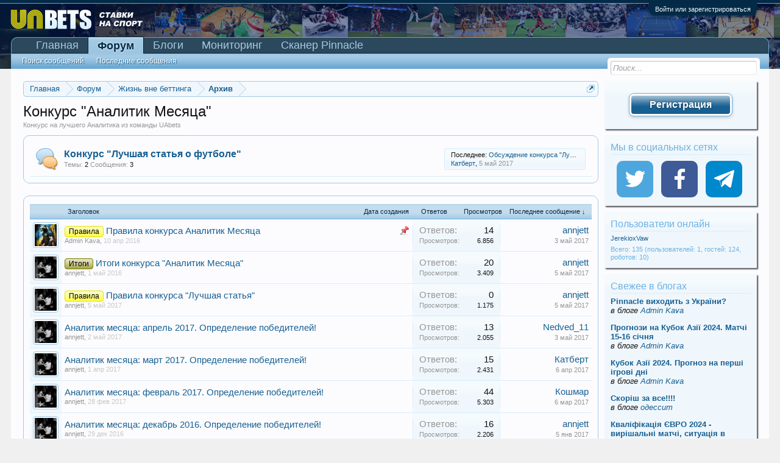

--- FILE ---
content_type: text/html; charset=UTF-8
request_url: https://uabets.com/forums/konkurs-analitik-mesjaca.30/
body_size: 17342
content:
<!DOCTYPE html>
<html id="XenForo" lang="ru-RU" dir="LTR" class="Public NoJs LoggedOut Sidebar RunDeferred Responsive" xmlns:fb="http://www.facebook.com/2008/fbml">
<head>

	<meta charset="utf-8" />
	<meta http-equiv="X-UA-Compatible" content="IE=Edge,chrome=1" />
	
		<meta name="viewport" content="width=device-width, initial-scale=1" />
	
	
		<base href="https://uabets.com/" />
	

	<title>Конкурс &quot;Аналитик Месяца&quot;</title>
	
	<noscript><style>.JsOnly, .jsOnly { display: none !important; }</style></noscript>
	<link rel="stylesheet" href="css.php?css=xenforo,form,public&amp;style=1&amp;dir=LTR&amp;d=1768943376" />
	<link rel="stylesheet" href="css.php?css=EWRporta2_Global,bb_code,discussion_list,external_accounts,facebook,login_bar,node_forum,node_list,notices,panel_scroller,profile_post_list_simple,xfa_blogs_nav,xfi_sidebarSocialIconblock&amp;style=1&amp;dir=LTR&amp;d=1768943376" />
	
	<link rel="apple-touch-icon" href="https://uabets.com/styles/default/xenforo/logo.og.png" />
	<link rel="alternate" type="application/rss+xml" title="RSS-лента для UAbets - открытое украинское беттинговое сообщество" href="forums/-/index.rss" />
	
	
	<link rel="canonical" href="https://uabets.com/forums/konkurs-analitik-mesjaca.30/" />
	<link rel="alternate" type="application/rss+xml" title="RSS-лента для Конкурс &quot;Аналитик Месяца&quot;" href="forums/konkurs-analitik-mesjaca.30/index.rss" />	<meta property="og:site_name" content="UAbets - открытое украинское беттинговое сообщество" />
	
	<meta property="og:image" content="https://uabets.com/styles/default/xenforo/logo.og.png" />
	<meta property="og:type" content="article" />
	<meta property="og:url" content="https://uabets.com/forums/konkurs-analitik-mesjaca.30/" />
	<meta property="og:title" content="Конкурс &quot;Аналитик Месяца&quot;" />
	<meta property="og:description" content="Конкурс на лучшего Аналитика из команды UAbets" />
	
	<meta property="fb:app_id" content="1113532012032166" />
	

	
		<meta name="description" content="Конкурс "Аналитик Месяца"">
	


	


	
		<meta name="author" content="Brivium">
	



	<meta name="robots" content="index,follow">


	<meta property="og:title" content="Конкурс "Аналитик Месяца"" />
<link href="styles/SocialLikes/css/social-likes_birman.css" rel="stylesheet">


</head>

<body class="node30 node23 node34">






	

<div id="loginBar">
	<div class="pageWidth">
		<div class="pageContent">	
			<h3 id="loginBarHandle">
				<label for="LoginControl"><a href="login/" class="concealed noOutline">Войти или зарегистрироваться</a></label>
			</h3>
			
			<span class="helper"></span>

			
		</div>
	</div>
</div>


<div id="headerMover">
	<div id="headerProxy"></div>

<div id="content" class="forum_view ">
	<div class="pageWidth">
		<div class="pageContent ">
			<!-- main content area -->
			
			
			
			
				<div class="mainContainer">
					<div class="mainContent">
						
						
						
						
						<div class="breadBoxTop ">
							
							

<nav>
	

	<fieldset class="breadcrumb">
		<a href="misc/quick-navigation-menu?selected=node-30" class="OverlayTrigger jumpMenuTrigger" data-cacheOverlay="true" title="Открыть быструю навигацию"><!--Перейти к...--></a>
			
		<div class="boardTitle"><strong>UAbets - открытое украинское беттинговое сообщество</strong></div>
		
		<span class="crumbs">
			
				<span class="crust homeCrumb" itemscope="itemscope" itemtype="http://data-vocabulary.org/Breadcrumb">
					<a href="https://uabets.com/" class="crumb" rel="up" itemprop="url"><span itemprop="title">Главная</span></a>
					<span class="arrow"><span></span></span>
				</span>
			
			
			
				<span class="crust selectedTabCrumb" itemscope="itemscope" itemtype="http://data-vocabulary.org/Breadcrumb">
					<a href="https://uabets.com/forums/" class="crumb" rel="up" itemprop="url"><span itemprop="title">Форум</span></a>
					<span class="arrow"><span>&gt;</span></span>
				</span>
			
			
			
				
					<span class="crust" itemscope="itemscope" itemtype="http://data-vocabulary.org/Breadcrumb">
						<a href="https://uabets.com/forums/#zhizn-vne-bettinga.23" class="crumb" rel="up" itemprop="url"><span itemprop="title">Жизнь вне беттинга</span></a>
						<span class="arrow"><span>&gt;</span></span>
					</span>
				
					<span class="crust" itemscope="itemscope" itemtype="http://data-vocabulary.org/Breadcrumb">
						<a href="https://uabets.com/forums/arxiv.34/" class="crumb" rel="up" itemprop="url"><span itemprop="title">Архив</span></a>
						<span class="arrow"><span>&gt;</span></span>
					</span>
				
			
		</span>
	</fieldset>
</nav>
						</div>
						
						
						
					
						<!--[if lt IE 8]>
							<p class="importantMessage">Вы используете устаревший браузер. Этот и другие сайты могут отображаться в нём некорректно.<br />Необходимо обновить браузер или попробовать использовать <a href="https://www.google.com/chrome/browser/" target="_blank">другой</a>.</p>
						<![endif]-->

						
						





<div class="PanelScroller Notices" data-vertical="0" data-speed="400" data-interval="4000">
	<div class="scrollContainer">
		<div class="PanelContainer">
			<ol class="Panels">
				
					<li class="panel Notice DismissParent notice_1 " data-notice="1">
	
		<div class="blockImage image">
			<img src="https://uabets.com/images/preved.jpg" alt="" />
		</div>
	
	<div class="baseHtml noticeContent hasImage">Bello! Вы на сайте <b>UAbets – сообщества бетторов и любителей азарта</b>. В режиме 24/7 здесь обсуждаются ставки на спорт, покер, тотализатор и казино. Чтобы присоединиться – ознакомьтесь с <a href="https://uabets.com/threads/%D0%9F%D1%80%D0%B0%D0%B2%D0%B8%D0%BB%D0%B0-%D1%81%D0%BE%D0%BE%D0%B1%D1%89%D0%B5%D1%81%D1%82%D0%B2%D0%B0-uabets.7/">правилами</a> и  <a href="https://uabets.com/login/">зарегистрируйтесь.</a></div>
	
	
		<a href="account/dismiss-notice?notice_id=1"
			title="Скрыть объявление" class="DismissCtrl Tooltip" data-offsetx="7" data-tipclass="flipped">Скрыть объявление</a>
</li>
				
			</ol>
		</div>
	</div>
	
	
</div>



						
						
						
						
												
							<!-- h1 title, description -->
							<div class="titleBar">
								
								<h1>Конкурс &quot;Аналитик Месяца&quot;</h1>
								
								<p id="pageDescription" class="muted baseHtml">Конкурс на лучшего Аналитика из команды UAbets</p>
							</div>
						
						
						
						
						
						<!-- main template -->
						
	





	






	
	





















	
	


	<ol class="nodeList sectionMain" id="forums">
	
		


<li class="node forum level_2  node_39">

	

	<div class="nodeInfo forumNodeInfo primaryContent unread">

		<span class="nodeIcon" title="Непрочитанные сообщения">

</span>

		<div class="nodeText">
			<h3 class="nodeTitle"><a href="forums/konkurs-luchshaja-statja-o-futbole.39/" data-description="#nodeDescription-39">Конкурс &quot;Лучшая статья о футболе&quot;</a></h3>

			

			<div class="nodeStats pairsInline">
				<dl><dt>Темы:</dt> <dd>2</dd></dl>
				<dl><dt>Сообщения:</dt> <dd>3</dd></dl>
				
			</div>
			
			
		</div>

		
		
		

		<div class="nodeLastPost secondaryContent">
			
				<span class="lastThreadTitle"><span>Последнее:</span> <a href="posts/36908/" title="Обсуждение конкурса &quot;Лучшая статья о футболе&quot;">Обсуждение конкурса &quot;Лучшая статья о футболе&quot;</a></span>
				<span class="lastThreadMeta">
					<span class="lastThreadUser"><a href="members/katbert.286/" class="username" dir="auto">Катберт</a>,</span>
					<span class="DateTime muted lastThreadDate" data-latest="Последнее: " title="5 май 2017 в 19:16">5 май 2017</span>
				</span>
			
		</div>

		<div class="nodeControls">
			<a href="forums/konkurs-luchshaja-statja-o-futbole.39/index.rss" class="tinyIcon feedIcon" title="RSS">RSS</a>
		</div>
		
	</div>

	

</li>
	
	</ol>





















	






<div class="pageNavLinkGroup">

	<div class="linkGroup SelectionCountContainer">
		
	</div>

	

</div>



<div class="discussionList section sectionMain">
	


<form action="inline-mod/thread/switch" method="post"
	class="DiscussionList InlineModForm"
	data-cookieName="threads"
	data-controls="#InlineModControls"
	data-imodOptions="#ModerationSelect option">
	
	

	<dl class="sectionHeaders">
		<dt class="posterAvatar"><a><span>Порядок:</span></a></dt>
		<dd class="main">
			<a href="forums/konkurs-analitik-mesjaca.30/?order=title" class="title"><span>Заголовок</span></a>
			<a href="forums/konkurs-analitik-mesjaca.30/?order=post_date" class="postDate"><span>Дата создания</span></a>
		</dd>
		<dd class="stats">
			<a href="forums/konkurs-analitik-mesjaca.30/?order=reply_count" class="major"><span>Ответов</span></a>
			<a href="forums/konkurs-analitik-mesjaca.30/?order=view_count" class="minor"><span>Просмотров</span></a>
		</dd>
		<dd class="lastPost"><a href="forums/konkurs-analitik-mesjaca.30/?direction=asc"><span>Последнее сообщение &darr;</span></a></dd>
	</dl>

	<ol class="discussionListItems">
	
		
		
	
		
		
			



<li id="thread-96" class="discussionListItem visible sticky prefix3  " data-author="Admin Kava">

	<div class="listBlock posterAvatar">
		<span class="avatarContainer">
			<a href="members/admin-kava.1/" class="avatar Av1s" data-avatarhtml="true"><img src="data/avatars/s/0/1.jpg?1678143380" width="48" height="48" alt="Admin Kava" /></a>
			
		</span>
	</div>

	<div class="listBlock main">

		<div class="titleText">
			
				<div class="iconKey">
				
					
					
					
					<span class="sticky" title="Важно">Важно</span>
					
					
					
				
				</div>
			

			<h3 class="title">
				
				
				
					
						<a href="forums/konkurs-analitik-mesjaca.30/?prefix_id=3" class="prefixLink"
							title="Отобразить только темы с префиксом 'Правила'."><span class="prefix prefixYellow">Правила</span></a>
					
				
				<a href="threads/pravila-konkursa-analitik-mesjaca.96/"
					title=""
					class="PreviewTooltip"
					data-previewUrl="threads/pravila-konkursa-analitik-mesjaca.96/preview">Правила конкурса Аналитик Месяца</a>
				
			</h3>
			
			<div class="secondRow">
				<div class="posterDate muted">
					<a href="members/admin-kava.1/" class="username" dir="auto" title="Автор темы">Admin Kava</a><span class="startDate">,
					<a class="faint"><span class="DateTime" title="">10 апр 2016</span></a></span>

					
				</div>

				<div class="controls faint">
					
					
				</div>
			</div>
		</div>
	</div>

	<div class="listBlock stats pairsJustified" style="width: 144px;" title="Пользователи, которым нравится первое сообщение: 0">
		<dl class="major"><dt>Ответов:</dt> <dd>14</dd></dl>
		<dl class="minor"><dt>Просмотров:</dt> <dd>6.856</dd></dl>
	</div>

	<div class="listBlock lastPost">
		
			<dl class="lastPostInfo">
				<dt><a href="members/annjett.4/" class="username" dir="auto">annjett</a></dt>
				<dd class="muted"><a class="dateTime"><span class="DateTime" title="3 май 2017 в 21:36">3 май 2017</span></a></dd>
			</dl>
		
	</div>
</li>


		
		
		
		
		
		
		
			



<li id="thread-210" class="discussionListItem visible prefix9  " data-author="annjett">

	<div class="listBlock posterAvatar">
		<span class="avatarContainer">
			<a href="members/annjett.4/" class="avatar Av4s" data-avatarhtml="true"><img src="data/avatars/s/0/4.jpg?1459808934" width="48" height="48" alt="annjett" /></a>
			
		</span>
	</div>

	<div class="listBlock main">

		<div class="titleText">
			

			<h3 class="title">
				
				
				
					
						<a href="forums/konkurs-analitik-mesjaca.30/?prefix_id=9" class="prefixLink"
							title="Отобразить только темы с префиксом 'Итоги'."><span class="prefix prefixOlive">Итоги</span></a>
					
				
				<a href="threads/itogi-konkursa-analitik-mesjaca.210/"
					title=""
					class="PreviewTooltip"
					data-previewUrl="threads/itogi-konkursa-analitik-mesjaca.210/preview">Итоги конкурса &quot;Аналитик Месяца&quot;</a>
				
			</h3>
			
			<div class="secondRow">
				<div class="posterDate muted">
					<a href="members/annjett.4/" class="username" dir="auto" title="Автор темы">annjett</a><span class="startDate">,
					<a class="faint"><span class="DateTime" title="">1 май 2016</span></a></span>

					
						<span class="itemPageNav">
							<span>...</span>
							
								<a href="threads/itogi-konkursa-analitik-mesjaca.210/page-2">2</a>
							
						</span>
					
				</div>

				<div class="controls faint">
					
					
				</div>
			</div>
		</div>
	</div>

	<div class="listBlock stats pairsJustified" style="width: 144px;" title="Пользователи, которым нравится первое сообщение: 0">
		<dl class="major"><dt>Ответов:</dt> <dd>20</dd></dl>
		<dl class="minor"><dt>Просмотров:</dt> <dd>3.409</dd></dl>
	</div>

	<div class="listBlock lastPost">
		
			<dl class="lastPostInfo">
				<dt><a href="members/annjett.4/" class="username" dir="auto">annjett</a></dt>
				<dd class="muted"><a class="dateTime"><span class="DateTime" title="5 май 2017 в 13:59">5 май 2017</span></a></dd>
			</dl>
		
	</div>
</li>


		
			



<li id="thread-911" class="discussionListItem visible prefix3  " data-author="annjett">

	<div class="listBlock posterAvatar">
		<span class="avatarContainer">
			<a href="members/annjett.4/" class="avatar Av4s" data-avatarhtml="true"><img src="data/avatars/s/0/4.jpg?1459808934" width="48" height="48" alt="annjett" /></a>
			
		</span>
	</div>

	<div class="listBlock main">

		<div class="titleText">
			

			<h3 class="title">
				
				
				
					
						<a href="forums/konkurs-analitik-mesjaca.30/?prefix_id=3" class="prefixLink"
							title="Отобразить только темы с префиксом 'Правила'."><span class="prefix prefixYellow">Правила</span></a>
					
				
				<a href="threads/pravila-konkursa-luchshaja-statja.911/"
					title=""
					class="PreviewTooltip"
					data-previewUrl="threads/pravila-konkursa-luchshaja-statja.911/preview">Правила конкурса &quot;Лучшая статья&quot;</a>
				
			</h3>
			
			<div class="secondRow">
				<div class="posterDate muted">
					<a href="members/annjett.4/" class="username" dir="auto" title="Автор темы">annjett</a><span class="startDate">,
					<a class="faint"><span class="DateTime" title="">5 май 2017</span></a></span>

					
				</div>

				<div class="controls faint">
					
					
				</div>
			</div>
		</div>
	</div>

	<div class="listBlock stats pairsJustified" style="width: 144px;" title="Пользователи, которым нравится первое сообщение: 0">
		<dl class="major"><dt>Ответов:</dt> <dd>0</dd></dl>
		<dl class="minor"><dt>Просмотров:</dt> <dd>1.175</dd></dl>
	</div>

	<div class="listBlock lastPost">
		
			<dl class="lastPostInfo">
				<dt><a href="members/annjett.4/" class="username" dir="auto">annjett</a></dt>
				<dd class="muted"><a class="dateTime"><span class="DateTime" title="5 май 2017 в 12:13">5 май 2017</span></a></dd>
			</dl>
		
	</div>
</li>


		
			



<li id="thread-897" class="discussionListItem visible  " data-author="annjett">

	<div class="listBlock posterAvatar">
		<span class="avatarContainer">
			<a href="members/annjett.4/" class="avatar Av4s" data-avatarhtml="true"><img src="data/avatars/s/0/4.jpg?1459808934" width="48" height="48" alt="annjett" /></a>
			
		</span>
	</div>

	<div class="listBlock main">

		<div class="titleText">
			

			<h3 class="title">
				
				
				
				<a href="threads/analitik-mesjaca-aprel-2017-opredelenie-pobeditelej.897/"
					title=""
					class="PreviewTooltip"
					data-previewUrl="threads/analitik-mesjaca-aprel-2017-opredelenie-pobeditelej.897/preview">Аналитик месяца: апрель 2017. Определение победителей!</a>
				
			</h3>
			
			<div class="secondRow">
				<div class="posterDate muted">
					<a href="members/annjett.4/" class="username" dir="auto" title="Автор темы">annjett</a><span class="startDate">,
					<a class="faint"><span class="DateTime" title="">2 май 2017</span></a></span>

					
				</div>

				<div class="controls faint">
					
					
				</div>
			</div>
		</div>
	</div>

	<div class="listBlock stats pairsJustified" style="width: 144px;" title="Пользователи, которым нравится первое сообщение: 0">
		<dl class="major"><dt>Ответов:</dt> <dd>13</dd></dl>
		<dl class="minor"><dt>Просмотров:</dt> <dd>2.055</dd></dl>
	</div>

	<div class="listBlock lastPost">
		
			<dl class="lastPostInfo">
				<dt><a href="members/nedved_11.20/" class="username" dir="auto">Nedved_11</a></dt>
				<dd class="muted"><a class="dateTime"><span class="DateTime" title="3 май 2017 в 23:42">3 май 2017</span></a></dd>
			</dl>
		
	</div>
</li>


		
			



<li id="thread-866" class="discussionListItem visible  " data-author="annjett">

	<div class="listBlock posterAvatar">
		<span class="avatarContainer">
			<a href="members/annjett.4/" class="avatar Av4s" data-avatarhtml="true"><img src="data/avatars/s/0/4.jpg?1459808934" width="48" height="48" alt="annjett" /></a>
			
		</span>
	</div>

	<div class="listBlock main">

		<div class="titleText">
			

			<h3 class="title">
				
				
				
				<a href="threads/analitik-mesjaca-mart-2017-opredelenie-pobeditelej.866/"
					title=""
					class="PreviewTooltip"
					data-previewUrl="threads/analitik-mesjaca-mart-2017-opredelenie-pobeditelej.866/preview">Аналитик месяца: март 2017. Определение победителей!</a>
				
			</h3>
			
			<div class="secondRow">
				<div class="posterDate muted">
					<a href="members/annjett.4/" class="username" dir="auto" title="Автор темы">annjett</a><span class="startDate">,
					<a class="faint"><span class="DateTime" title="">1 апр 2017</span></a></span>

					
				</div>

				<div class="controls faint">
					
					
				</div>
			</div>
		</div>
	</div>

	<div class="listBlock stats pairsJustified" style="width: 144px;" title="Пользователи, которым нравится первое сообщение: 0">
		<dl class="major"><dt>Ответов:</dt> <dd>15</dd></dl>
		<dl class="minor"><dt>Просмотров:</dt> <dd>2.431</dd></dl>
	</div>

	<div class="listBlock lastPost">
		
			<dl class="lastPostInfo">
				<dt><a href="members/katbert.286/" class="username" dir="auto">Катберт</a></dt>
				<dd class="muted"><a class="dateTime"><span class="DateTime" title="6 апр 2017 в 23:38">6 апр 2017</span></a></dd>
			</dl>
		
	</div>
</li>


		
			



<li id="thread-825" class="discussionListItem visible  " data-author="annjett">

	<div class="listBlock posterAvatar">
		<span class="avatarContainer">
			<a href="members/annjett.4/" class="avatar Av4s" data-avatarhtml="true"><img src="data/avatars/s/0/4.jpg?1459808934" width="48" height="48" alt="annjett" /></a>
			
		</span>
	</div>

	<div class="listBlock main">

		<div class="titleText">
			

			<h3 class="title">
				
				
				
				<a href="threads/analitik-mesjaca-fevral-2017-opredelenie-pobeditelej.825/"
					title=""
					class="PreviewTooltip"
					data-previewUrl="threads/analitik-mesjaca-fevral-2017-opredelenie-pobeditelej.825/preview">Аналитик месяца: февраль 2017. Определение победителей!</a>
				
			</h3>
			
			<div class="secondRow">
				<div class="posterDate muted">
					<a href="members/annjett.4/" class="username" dir="auto" title="Автор темы">annjett</a><span class="startDate">,
					<a class="faint"><span class="DateTime" title="">28 фев 2017</span></a></span>

					
						<span class="itemPageNav">
							<span>...</span>
							
								<a href="threads/analitik-mesjaca-fevral-2017-opredelenie-pobeditelej.825/page-2">2</a>
							
								<a href="threads/analitik-mesjaca-fevral-2017-opredelenie-pobeditelej.825/page-3">3</a>
							
						</span>
					
				</div>

				<div class="controls faint">
					
					
				</div>
			</div>
		</div>
	</div>

	<div class="listBlock stats pairsJustified" style="width: 144px;" title="Пользователи, которым нравится первое сообщение: 1">
		<dl class="major"><dt>Ответов:</dt> <dd>44</dd></dl>
		<dl class="minor"><dt>Просмотров:</dt> <dd>5.303</dd></dl>
	</div>

	<div class="listBlock lastPost">
		
			<dl class="lastPostInfo">
				<dt><a href="members/koshmar.33/" class="username" dir="auto">Кошмар</a></dt>
				<dd class="muted"><a class="dateTime"><span class="DateTime" title="6 мар 2017 в 14:28">6 мар 2017</span></a></dd>
			</dl>
		
	</div>
</li>


		
			



<li id="thread-750" class="discussionListItem visible  " data-author="annjett">

	<div class="listBlock posterAvatar">
		<span class="avatarContainer">
			<a href="members/annjett.4/" class="avatar Av4s" data-avatarhtml="true"><img src="data/avatars/s/0/4.jpg?1459808934" width="48" height="48" alt="annjett" /></a>
			
		</span>
	</div>

	<div class="listBlock main">

		<div class="titleText">
			

			<h3 class="title">
				
				
				
				<a href="threads/analitik-mesjaca-dekabr-2016-opredelenie-pobeditelej.750/"
					title=""
					class="PreviewTooltip"
					data-previewUrl="threads/analitik-mesjaca-dekabr-2016-opredelenie-pobeditelej.750/preview">Аналитик месяца: декабрь 2016. Определение победителей!</a>
				
			</h3>
			
			<div class="secondRow">
				<div class="posterDate muted">
					<a href="members/annjett.4/" class="username" dir="auto" title="Автор темы">annjett</a><span class="startDate">,
					<a class="faint"><span class="DateTime" title="">29 дек 2016</span></a></span>

					
				</div>

				<div class="controls faint">
					
					
				</div>
			</div>
		</div>
	</div>

	<div class="listBlock stats pairsJustified" style="width: 144px;" title="Пользователи, которым нравится первое сообщение: 0">
		<dl class="major"><dt>Ответов:</dt> <dd>16</dd></dl>
		<dl class="minor"><dt>Просмотров:</dt> <dd>2.206</dd></dl>
	</div>

	<div class="listBlock lastPost">
		
			<dl class="lastPostInfo">
				<dt><a href="members/annjett.4/" class="username" dir="auto">annjett</a></dt>
				<dd class="muted"><a class="dateTime"><span class="DateTime" title="5 янв 2017 в 15:18">5 янв 2017</span></a></dd>
			</dl>
		
	</div>
</li>


		
			



<li id="thread-709" class="discussionListItem visible  " data-author="annjett">

	<div class="listBlock posterAvatar">
		<span class="avatarContainer">
			<a href="members/annjett.4/" class="avatar Av4s" data-avatarhtml="true"><img src="data/avatars/s/0/4.jpg?1459808934" width="48" height="48" alt="annjett" /></a>
			
		</span>
	</div>

	<div class="listBlock main">

		<div class="titleText">
			

			<h3 class="title">
				
				
				
				<a href="threads/analitik-mesjaca-nojabr-2016-opredelenie-pobeditelej.709/"
					title=""
					class="PreviewTooltip"
					data-previewUrl="threads/analitik-mesjaca-nojabr-2016-opredelenie-pobeditelej.709/preview">Аналитик месяца: ноябрь 2016. Определение победителей!</a>
				
			</h3>
			
			<div class="secondRow">
				<div class="posterDate muted">
					<a href="members/annjett.4/" class="username" dir="auto" title="Автор темы">annjett</a><span class="startDate">,
					<a class="faint"><span class="DateTime" title="">30 ноя 2016</span></a></span>

					
				</div>

				<div class="controls faint">
					
					
				</div>
			</div>
		</div>
	</div>

	<div class="listBlock stats pairsJustified" style="width: 144px;" title="Пользователи, которым нравится первое сообщение: 0">
		<dl class="major"><dt>Ответов:</dt> <dd>15</dd></dl>
		<dl class="minor"><dt>Просмотров:</dt> <dd>1.650</dd></dl>
	</div>

	<div class="listBlock lastPost">
		
			<dl class="lastPostInfo">
				<dt><a href="members/holywater.260/" class="username" dir="auto">holywater</a></dt>
				<dd class="muted"><a class="dateTime"><span class="DateTime" title="5 дек 2016 в 09:04">5 дек 2016</span></a></dd>
			</dl>
		
	</div>
</li>


		
			



<li id="thread-659" class="discussionListItem visible  " data-author="annjett">

	<div class="listBlock posterAvatar">
		<span class="avatarContainer">
			<a href="members/annjett.4/" class="avatar Av4s" data-avatarhtml="true"><img src="data/avatars/s/0/4.jpg?1459808934" width="48" height="48" alt="annjett" /></a>
			
		</span>
	</div>

	<div class="listBlock main">

		<div class="titleText">
			

			<h3 class="title">
				
				
				
				<a href="threads/analitik-mesjaca-oktjabr-2016-komandnoe-golosovanie.659/"
					title=""
					class="PreviewTooltip"
					data-previewUrl="threads/analitik-mesjaca-oktjabr-2016-komandnoe-golosovanie.659/preview">Аналитик месяца: октябрь 2016. Командное голосование</a>
				
			</h3>
			
			<div class="secondRow">
				<div class="posterDate muted">
					<a href="members/annjett.4/" class="username" dir="auto" title="Автор темы">annjett</a><span class="startDate">,
					<a class="faint"><span class="DateTime" title="">31 окт 2016</span></a></span>

					
				</div>

				<div class="controls faint">
					
					
				</div>
			</div>
		</div>
	</div>

	<div class="listBlock stats pairsJustified" style="width: 144px;" title="Пользователи, которым нравится первое сообщение: 0">
		<dl class="major"><dt>Ответов:</dt> <dd>14</dd></dl>
		<dl class="minor"><dt>Просмотров:</dt> <dd>1.812</dd></dl>
	</div>

	<div class="listBlock lastPost">
		
			<dl class="lastPostInfo">
				<dt><a href="members/annjett.4/" class="username" dir="auto">annjett</a></dt>
				<dd class="muted"><a class="dateTime"><span class="DateTime" title="6 ноя 2016 в 15:12">6 ноя 2016</span></a></dd>
			</dl>
		
	</div>
</li>


		
			



<li id="thread-601" class="discussionListItem visible  " data-author="annjett">

	<div class="listBlock posterAvatar">
		<span class="avatarContainer">
			<a href="members/annjett.4/" class="avatar Av4s" data-avatarhtml="true"><img src="data/avatars/s/0/4.jpg?1459808934" width="48" height="48" alt="annjett" /></a>
			
		</span>
	</div>

	<div class="listBlock main">

		<div class="titleText">
			

			<h3 class="title">
				
				
				
				<a href="threads/analitik-mesjaca-sentjabr-2016-komandnoe-golosovanie.601/"
					title=""
					class="PreviewTooltip"
					data-previewUrl="threads/analitik-mesjaca-sentjabr-2016-komandnoe-golosovanie.601/preview">Аналитик месяца: сентябрь 2016. Командное голосование</a>
				
			</h3>
			
			<div class="secondRow">
				<div class="posterDate muted">
					<a href="members/annjett.4/" class="username" dir="auto" title="Автор темы">annjett</a><span class="startDate">,
					<a class="faint"><span class="DateTime" title="">30 сен 2016</span></a></span>

					
				</div>

				<div class="controls faint">
					
					
				</div>
			</div>
		</div>
	</div>

	<div class="listBlock stats pairsJustified" style="width: 144px;" title="Пользователи, которым нравится первое сообщение: 0">
		<dl class="major"><dt>Ответов:</dt> <dd>17</dd></dl>
		<dl class="minor"><dt>Просмотров:</dt> <dd>1.833</dd></dl>
	</div>

	<div class="listBlock lastPost">
		
			<dl class="lastPostInfo">
				<dt><a href="members/odessit.31/" class="username" dir="auto">одессит</a></dt>
				<dd class="muted"><a class="dateTime"><span class="DateTime" title="9 окт 2016 в 19:40">9 окт 2016</span></a></dd>
			</dl>
		
	</div>
</li>


		
			



<li id="thread-602" class="discussionListItem visible  " data-author="annjett">

	<div class="listBlock posterAvatar">
		<span class="avatarContainer">
			<a href="members/annjett.4/" class="avatar Av4s" data-avatarhtml="true"><img src="data/avatars/s/0/4.jpg?1459808934" width="48" height="48" alt="annjett" /></a>
			
		</span>
	</div>

	<div class="listBlock main">

		<div class="titleText">
			

			<h3 class="title">
				
				
				
				<a href="threads/analitik-mesjaca-sentjabr-2016-opredelenie-pobeditelej.602/"
					title=""
					class="PreviewTooltip"
					data-previewUrl="threads/analitik-mesjaca-sentjabr-2016-opredelenie-pobeditelej.602/preview">Аналитик месяца: сентябрь 2016. Определение победителей!</a>
				
			</h3>
			
			<div class="secondRow">
				<div class="posterDate muted">
					<a href="members/annjett.4/" class="username" dir="auto" title="Автор темы">annjett</a><span class="startDate">,
					<a class="faint"><span class="DateTime" title="">30 сен 2016</span></a></span>

					
				</div>

				<div class="controls faint">
					
					
				</div>
			</div>
		</div>
	</div>

	<div class="listBlock stats pairsJustified" style="width: 144px;" title="Пользователи, которым нравится первое сообщение: 0">
		<dl class="major"><dt>Ответов:</dt> <dd>0</dd></dl>
		<dl class="minor"><dt>Просмотров:</dt> <dd>1.636</dd></dl>
	</div>

	<div class="listBlock lastPost">
		
			<dl class="lastPostInfo">
				<dt><a href="members/annjett.4/" class="username" dir="auto">annjett</a></dt>
				<dd class="muted"><a class="dateTime"><span class="DateTime" title="30 сен 2016 в 10:09">30 сен 2016</span></a></dd>
			</dl>
		
	</div>
</li>


		
			



<li id="thread-554" class="discussionListItem visible  " data-author="Admin Kava">

	<div class="listBlock posterAvatar">
		<span class="avatarContainer">
			<a href="members/admin-kava.1/" class="avatar Av1s" data-avatarhtml="true"><img src="data/avatars/s/0/1.jpg?1678143380" width="48" height="48" alt="Admin Kava" /></a>
			
		</span>
	</div>

	<div class="listBlock main">

		<div class="titleText">
			

			<h3 class="title">
				
				
				
				<a href="threads/analitik-mesjaca-avgust-2016-komandnoe-golosovanie.554/"
					title=""
					class="PreviewTooltip"
					data-previewUrl="threads/analitik-mesjaca-avgust-2016-komandnoe-golosovanie.554/preview">Аналитик месяца: август 2016. Командное голосование</a>
				
			</h3>
			
			<div class="secondRow">
				<div class="posterDate muted">
					<a href="members/admin-kava.1/" class="username" dir="auto" title="Автор темы">Admin Kava</a><span class="startDate">,
					<a class="faint"><span class="DateTime" title="">1 сен 2016</span></a></span>

					
						<span class="itemPageNav">
							<span>...</span>
							
								<a href="threads/analitik-mesjaca-avgust-2016-komandnoe-golosovanie.554/page-2">2</a>
							
						</span>
					
				</div>

				<div class="controls faint">
					
					
				</div>
			</div>
		</div>
	</div>

	<div class="listBlock stats pairsJustified" style="width: 144px;" title="Пользователи, которым нравится первое сообщение: 4">
		<dl class="major"><dt>Ответов:</dt> <dd>21</dd></dl>
		<dl class="minor"><dt>Просмотров:</dt> <dd>3.117</dd></dl>
	</div>

	<div class="listBlock lastPost">
		
			<dl class="lastPostInfo">
				<dt><a href="members/armani.45/" class="username" dir="auto">armani</a></dt>
				<dd class="muted"><a class="dateTime"><span class="DateTime" title="7 сен 2016 в 19:38">7 сен 2016</span></a></dd>
			</dl>
		
	</div>
</li>


		
			



<li id="thread-553" class="discussionListItem visible  " data-author="Admin Kava">

	<div class="listBlock posterAvatar">
		<span class="avatarContainer">
			<a href="members/admin-kava.1/" class="avatar Av1s" data-avatarhtml="true"><img src="data/avatars/s/0/1.jpg?1678143380" width="48" height="48" alt="Admin Kava" /></a>
			
		</span>
	</div>

	<div class="listBlock main">

		<div class="titleText">
			

			<h3 class="title">
				
				
				
				<a href="threads/analitik-mesjaca-avgust-2016-opredelenie-pobeditelej.553/"
					title=""
					class="PreviewTooltip"
					data-previewUrl="threads/analitik-mesjaca-avgust-2016-opredelenie-pobeditelej.553/preview">Аналитик месяца: август 2016. Определение победителей!</a>
				
			</h3>
			
			<div class="secondRow">
				<div class="posterDate muted">
					<a href="members/admin-kava.1/" class="username" dir="auto" title="Автор темы">Admin Kava</a><span class="startDate">,
					<a class="faint"><span class="DateTime" title="">1 сен 2016</span></a></span>

					
				</div>

				<div class="controls faint">
					
					
				</div>
			</div>
		</div>
	</div>

	<div class="listBlock stats pairsJustified" style="width: 144px;" title="Пользователи, которым нравится первое сообщение: 0">
		<dl class="major"><dt>Ответов:</dt> <dd>0</dd></dl>
		<dl class="minor"><dt>Просмотров:</dt> <dd>1.164</dd></dl>
	</div>

	<div class="listBlock lastPost">
		
			<dl class="lastPostInfo">
				<dt><a href="members/admin-kava.1/" class="username" dir="auto">Admin Kava</a></dt>
				<dd class="muted"><a class="dateTime"><span class="DateTime" title="1 сен 2016 в 19:04">1 сен 2016</span></a></dd>
			</dl>
		
	</div>
</li>


		
			



<li id="thread-478" class="discussionListItem visible  " data-author="Admin Kava">

	<div class="listBlock posterAvatar">
		<span class="avatarContainer">
			<a href="members/admin-kava.1/" class="avatar Av1s" data-avatarhtml="true"><img src="data/avatars/s/0/1.jpg?1678143380" width="48" height="48" alt="Admin Kava" /></a>
			
		</span>
	</div>

	<div class="listBlock main">

		<div class="titleText">
			

			<h3 class="title">
				
				
				
				<a href="threads/analitik-mesjaca-ijul-2016-opredelenie-pobeditelej.478/"
					title=""
					class="PreviewTooltip"
					data-previewUrl="threads/analitik-mesjaca-ijul-2016-opredelenie-pobeditelej.478/preview">Аналитик месяца: июль 2016. Определение победителей!</a>
				
			</h3>
			
			<div class="secondRow">
				<div class="posterDate muted">
					<a href="members/admin-kava.1/" class="username" dir="auto" title="Автор темы">Admin Kava</a><span class="startDate">,
					<a class="faint"><span class="DateTime" title="">1 авг 2016</span></a></span>

					
				</div>

				<div class="controls faint">
					
					
				</div>
			</div>
		</div>
	</div>

	<div class="listBlock stats pairsJustified" style="width: 144px;" title="Пользователи, которым нравится первое сообщение: 0">
		<dl class="major"><dt>Ответов:</dt> <dd>2</dd></dl>
		<dl class="minor"><dt>Просмотров:</dt> <dd>1.572</dd></dl>
	</div>

	<div class="listBlock lastPost">
		
			<dl class="lastPostInfo">
				<dt><a href="members/admin-kava.1/" class="username" dir="auto">Admin Kava</a></dt>
				<dd class="muted"><a class="dateTime"><span class="DateTime" title="5 авг 2016 в 16:44">5 авг 2016</span></a></dd>
			</dl>
		
	</div>
</li>


		
			



<li id="thread-477" class="discussionListItem visible  " data-author="Admin Kava">

	<div class="listBlock posterAvatar">
		<span class="avatarContainer">
			<a href="members/admin-kava.1/" class="avatar Av1s" data-avatarhtml="true"><img src="data/avatars/s/0/1.jpg?1678143380" width="48" height="48" alt="Admin Kava" /></a>
			
		</span>
	</div>

	<div class="listBlock main">

		<div class="titleText">
			

			<h3 class="title">
				
				
				
				<a href="threads/analitik-mesjaca-ijul-2016-komandnoe-golosovanie.477/"
					title=""
					class="PreviewTooltip"
					data-previewUrl="threads/analitik-mesjaca-ijul-2016-komandnoe-golosovanie.477/preview">Аналитик месяца: июль 2016. Командное голосование</a>
				
			</h3>
			
			<div class="secondRow">
				<div class="posterDate muted">
					<a href="members/admin-kava.1/" class="username" dir="auto" title="Автор темы">Admin Kava</a><span class="startDate">,
					<a class="faint"><span class="DateTime" title="">1 авг 2016</span></a></span>

					
				</div>

				<div class="controls faint">
					
					
				</div>
			</div>
		</div>
	</div>

	<div class="listBlock stats pairsJustified" style="width: 144px;" title="Пользователи, которым нравится первое сообщение: 1">
		<dl class="major"><dt>Ответов:</dt> <dd>8</dd></dl>
		<dl class="minor"><dt>Просмотров:</dt> <dd>1.717</dd></dl>
	</div>

	<div class="listBlock lastPost">
		
			<dl class="lastPostInfo">
				<dt><a href="members/ganesha.11/" class="username" dir="auto">Ganesha</a></dt>
				<dd class="muted"><a class="dateTime"><span class="DateTime" title="1 авг 2016 в 23:03">1 авг 2016</span></a></dd>
			</dl>
		
	</div>
</li>


		
			



<li id="thread-401" class="discussionListItem visible  " data-author="annjett">

	<div class="listBlock posterAvatar">
		<span class="avatarContainer">
			<a href="members/annjett.4/" class="avatar Av4s" data-avatarhtml="true"><img src="data/avatars/s/0/4.jpg?1459808934" width="48" height="48" alt="annjett" /></a>
			
		</span>
	</div>

	<div class="listBlock main">

		<div class="titleText">
			

			<h3 class="title">
				
				
				
				<a href="threads/analitik-mesjaca-ijun-2016-komandnoe-golosovanie.401/"
					title=""
					class="PreviewTooltip"
					data-previewUrl="threads/analitik-mesjaca-ijun-2016-komandnoe-golosovanie.401/preview">Аналитик месяца: июнь 2016. Командное голосование</a>
				
			</h3>
			
			<div class="secondRow">
				<div class="posterDate muted">
					<a href="members/annjett.4/" class="username" dir="auto" title="Автор темы">annjett</a><span class="startDate">,
					<a class="faint"><span class="DateTime" title="">1 июл 2016</span></a></span>

					
				</div>

				<div class="controls faint">
					
					
				</div>
			</div>
		</div>
	</div>

	<div class="listBlock stats pairsJustified" style="width: 144px;" title="Пользователи, которым нравится первое сообщение: 2">
		<dl class="major"><dt>Ответов:</dt> <dd>15</dd></dl>
		<dl class="minor"><dt>Просмотров:</dt> <dd>2.113</dd></dl>
	</div>

	<div class="listBlock lastPost">
		
			<dl class="lastPostInfo">
				<dt><a href="members/admin-kava.1/" class="username" dir="auto">Admin Kava</a></dt>
				<dd class="muted"><a class="dateTime"><span class="DateTime" title="11 июл 2016 в 21:47">11 июл 2016</span></a></dd>
			</dl>
		
	</div>
</li>


		
			



<li id="thread-400" class="discussionListItem visible  " data-author="annjett">

	<div class="listBlock posterAvatar">
		<span class="avatarContainer">
			<a href="members/annjett.4/" class="avatar Av4s" data-avatarhtml="true"><img src="data/avatars/s/0/4.jpg?1459808934" width="48" height="48" alt="annjett" /></a>
			
		</span>
	</div>

	<div class="listBlock main">

		<div class="titleText">
			

			<h3 class="title">
				
				
				
				<a href="threads/analitik-mesjaca-ijun-2016-opredelenie-pobeditelej.400/"
					title=""
					class="PreviewTooltip"
					data-previewUrl="threads/analitik-mesjaca-ijun-2016-opredelenie-pobeditelej.400/preview">Аналитик месяца: июнь 2016. Определение победителей!</a>
				
			</h3>
			
			<div class="secondRow">
				<div class="posterDate muted">
					<a href="members/annjett.4/" class="username" dir="auto" title="Автор темы">annjett</a><span class="startDate">,
					<a class="faint"><span class="DateTime" title="">1 июл 2016</span></a></span>

					
				</div>

				<div class="controls faint">
					
					
				</div>
			</div>
		</div>
	</div>

	<div class="listBlock stats pairsJustified" style="width: 144px;" title="Пользователи, которым нравится первое сообщение: 0">
		<dl class="major"><dt>Ответов:</dt> <dd>0</dd></dl>
		<dl class="minor"><dt>Просмотров:</dt> <dd>1.712</dd></dl>
	</div>

	<div class="listBlock lastPost">
		
			<dl class="lastPostInfo">
				<dt><a href="members/annjett.4/" class="username" dir="auto">annjett</a></dt>
				<dd class="muted"><a class="dateTime"><span class="DateTime" title="1 июл 2016 в 11:03">1 июл 2016</span></a></dd>
			</dl>
		
	</div>
</li>


		
			



<li id="thread-309" class="discussionListItem visible  " data-author="annjett">

	<div class="listBlock posterAvatar">
		<span class="avatarContainer">
			<a href="members/annjett.4/" class="avatar Av4s" data-avatarhtml="true"><img src="data/avatars/s/0/4.jpg?1459808934" width="48" height="48" alt="annjett" /></a>
			
		</span>
	</div>

	<div class="listBlock main">

		<div class="titleText">
			

			<h3 class="title">
				
				
				
				<a href="threads/analitik-mesjaca-maj-2016-komandnoe-golosovanie.309/"
					title=""
					class="PreviewTooltip"
					data-previewUrl="threads/analitik-mesjaca-maj-2016-komandnoe-golosovanie.309/preview">Аналитик месяца: май 2016. Командное голосование.</a>
				
			</h3>
			
			<div class="secondRow">
				<div class="posterDate muted">
					<a href="members/annjett.4/" class="username" dir="auto" title="Автор темы">annjett</a><span class="startDate">,
					<a class="faint"><span class="DateTime" title="">31 май 2016</span></a></span>

					
				</div>

				<div class="controls faint">
					
					
				</div>
			</div>
		</div>
	</div>

	<div class="listBlock stats pairsJustified" style="width: 144px;" title="Пользователи, которым нравится первое сообщение: 4">
		<dl class="major"><dt>Ответов:</dt> <dd>11</dd></dl>
		<dl class="minor"><dt>Просмотров:</dt> <dd>1.674</dd></dl>
	</div>

	<div class="listBlock lastPost">
		
			<dl class="lastPostInfo">
				<dt><a href="members/ganesha.11/" class="username" dir="auto">Ganesha</a></dt>
				<dd class="muted"><a class="dateTime"><span class="DateTime" title="4 июн 2016 в 00:10">4 июн 2016</span></a></dd>
			</dl>
		
	</div>
</li>


		
			



<li id="thread-308" class="discussionListItem visible  " data-author="annjett">

	<div class="listBlock posterAvatar">
		<span class="avatarContainer">
			<a href="members/annjett.4/" class="avatar Av4s" data-avatarhtml="true"><img src="data/avatars/s/0/4.jpg?1459808934" width="48" height="48" alt="annjett" /></a>
			
		</span>
	</div>

	<div class="listBlock main">

		<div class="titleText">
			

			<h3 class="title">
				
				
				
				<a href="threads/analitik-mesjaca-maj-2016-opredelenie-pobeditelej.308/"
					title=""
					class="PreviewTooltip"
					data-previewUrl="threads/analitik-mesjaca-maj-2016-opredelenie-pobeditelej.308/preview">Аналитик месяца: май 2016. Определение победителей!</a>
				
			</h3>
			
			<div class="secondRow">
				<div class="posterDate muted">
					<a href="members/annjett.4/" class="username" dir="auto" title="Автор темы">annjett</a><span class="startDate">,
					<a class="faint"><span class="DateTime" title="">31 май 2016</span></a></span>

					
				</div>

				<div class="controls faint">
					
					
				</div>
			</div>
		</div>
	</div>

	<div class="listBlock stats pairsJustified" style="width: 144px;" title="Пользователи, которым нравится первое сообщение: 0">
		<dl class="major"><dt>Ответов:</dt> <dd>2</dd></dl>
		<dl class="minor"><dt>Просмотров:</dt> <dd>1.673</dd></dl>
	</div>

	<div class="listBlock lastPost">
		
			<dl class="lastPostInfo">
				<dt><a href="members/annjett.4/" class="username" dir="auto">annjett</a></dt>
				<dd class="muted"><a class="dateTime"><span class="DateTime" title="31 май 2016 в 23:27">31 май 2016</span></a></dd>
			</dl>
		
	</div>
</li>


		
			



<li id="thread-212" class="discussionListItem visible  " data-author="annjett">

	<div class="listBlock posterAvatar">
		<span class="avatarContainer">
			<a href="members/annjett.4/" class="avatar Av4s" data-avatarhtml="true"><img src="data/avatars/s/0/4.jpg?1459808934" width="48" height="48" alt="annjett" /></a>
			
		</span>
	</div>

	<div class="listBlock main">

		<div class="titleText">
			

			<h3 class="title">
				
				
				
				<a href="threads/analitik-mesjaca-aprel-2016-komandnoe-golosovanie.212/"
					title=""
					class="PreviewTooltip"
					data-previewUrl="threads/analitik-mesjaca-aprel-2016-komandnoe-golosovanie.212/preview">Аналитик месяца: апрель 2016. Командное голосование.</a>
				
			</h3>
			
			<div class="secondRow">
				<div class="posterDate muted">
					<a href="members/annjett.4/" class="username" dir="auto" title="Автор темы">annjett</a><span class="startDate">,
					<a class="faint"><span class="DateTime" title="">1 май 2016</span></a></span>

					
				</div>

				<div class="controls faint">
					
					
				</div>
			</div>
		</div>
	</div>

	<div class="listBlock stats pairsJustified" style="width: 144px;" title="Пользователи, которым нравится первое сообщение: 0">
		<dl class="major"><dt>Ответов:</dt> <dd>19</dd></dl>
		<dl class="minor"><dt>Просмотров:</dt> <dd>2.052</dd></dl>
	</div>

	<div class="listBlock lastPost">
		
			<dl class="lastPostInfo">
				<dt><a href="members/rost.13/" class="username" dir="auto">Rost</a></dt>
				<dd class="muted"><a class="dateTime"><span class="DateTime" title="4 май 2016 в 18:12">4 май 2016</span></a></dd>
			</dl>
		
	</div>
</li>


		
			



<li id="thread-211" class="discussionListItem visible  " data-author="annjett">

	<div class="listBlock posterAvatar">
		<span class="avatarContainer">
			<a href="members/annjett.4/" class="avatar Av4s" data-avatarhtml="true"><img src="data/avatars/s/0/4.jpg?1459808934" width="48" height="48" alt="annjett" /></a>
			
		</span>
	</div>

	<div class="listBlock main">

		<div class="titleText">
			

			<h3 class="title">
				
				
				
				<a href="threads/analitik-mesjaca-aprel-2016-opredelenie-pobeditelej.211/"
					title=""
					class="PreviewTooltip"
					data-previewUrl="threads/analitik-mesjaca-aprel-2016-opredelenie-pobeditelej.211/preview">Аналитик месяца: апрель 2016. Определение победителей!</a>
				
			</h3>
			
			<div class="secondRow">
				<div class="posterDate muted">
					<a href="members/annjett.4/" class="username" dir="auto" title="Автор темы">annjett</a><span class="startDate">,
					<a class="faint"><span class="DateTime" title="">1 май 2016</span></a></span>

					
				</div>

				<div class="controls faint">
					
					
				</div>
			</div>
		</div>
	</div>

	<div class="listBlock stats pairsJustified" style="width: 144px;" title="Пользователи, которым нравится первое сообщение: 0">
		<dl class="major"><dt>Ответов:</dt> <dd>0</dd></dl>
		<dl class="minor"><dt>Просмотров:</dt> <dd>1.490</dd></dl>
	</div>

	<div class="listBlock lastPost">
		
			<dl class="lastPostInfo">
				<dt><a href="members/annjett.4/" class="username" dir="auto">annjett</a></dt>
				<dd class="muted"><a class="dateTime"><span class="DateTime" title="1 май 2016 в 13:50">1 май 2016</span></a></dd>
			</dl>
		
	</div>
</li>


		
		
		
		
	
	
	</ol>

	
		<div class="sectionFooter InlineMod SelectionCountContainer">
			<span class="contentSummary">Показано тем: с 1 по 20 из 20.</span>

			
		</div>
	

	<input type="hidden" name="_xfToken" value="" />
</form>

<h3 id="DiscussionListOptionsHandle" class="JsOnly"><a href="#">Настройки отображения тем</a></h3>

<form action="forums/konkurs-analitik-mesjaca.30/" method="post" class="DiscussionListOptions secondaryContent">

	
	<div class="controlGroup">
		<label for="ctrl_order">Критерий сортировки тем:</label>
		<select name="order" id="ctrl_order" class="textCtrl">
			<option value="last_post_date"  selected="selected">Дата последнего сообщения в теме</option>
			<option value="post_date" >Дата создания темы</option>
			<option value="title" >Название темы (по алфавиту)</option>
			<option value="reply_count" >Число ответов</option>
			<option value="view_count" >Число просмотров</option>
			<option value="first_post_likes" >Число благодарностей за первое сообщение</option>
		</select>
	</div>

	<div class="controlGroup">
		<label for="ctrl_direction">Сортировать:</label>
		<select name="direction" id="ctrl_direction" class="textCtrl">
			<option value="desc"  selected="selected">По убыванию</option>
			<option value="asc" >По возрастанию</option>
		</select>
	</div>
	
	
		<div class="controlGroup">
			<label for="ctrl_prefix_id">Префикс:</label>
			<select name="prefix_id" id="ctrl_prefix_id" class="textCtrl">
				<option value="0"  selected="selected">(учитывать все)</option>
				
					
						
							<option value="3" >Правила</option>
						
							<option value="9" >Итоги</option>
						
					
				
			</select>
		</div>
	

	<div class="buttonGroup">
		<input type="submit" class="button primary" value="Применить" />
		<input type="reset" class="button" value="Отмена" />
	</div>
	

	<input type="hidden" name="_xfToken" value="" />
</form>

<div id="PreviewTooltip">
	<span class="arrow"><span></span></span>
	
	<div class="section">
		<div class="primaryContent previewContent">
			<span class="PreviewContents">Загрузка...</span>
		</div>
	</div>
</div>
</div>
	
<div class="pageNavLinkGroup afterDiscussionListHandle">
	<div class="linkGroup">
		
			<label for="LoginControl"><a href="login/" class="concealed element">(Вы должны войти или зарегистрироваться, чтобы разместить сообщение.)</a></label>
		
	</div>
	<div class="linkGroup" style="display: none"><a href="javascript:" class="muted JsOnly DisplayIgnoredContent Tooltip" title="Показать скрытое содержимое от ">Показать игнорируемое содержимое</a></div>
	
	
</div>


	<div class="sidebar widgetContainer belowWidgets noFloats">
		
			<div class="section widget_ForumStats" id="widget_24">
	<div class="secondaryContent statsList">
		<h3>Статистика форума</h3>
		<div class="pairsJustified">
			<dl class="discussionCount"><dt>Темы:</dt>
				<dd>3.794</dd></dl>
			<dl class="messageCount"><dt>Сообщения:</dt>
				<dd>126.983</dd></dl>
			<dl class="memberCount"><dt>Пользователи:</dt>
				<dd>3.175</dd></dl>
			<dl class="mostCount"><dt>Записи пользователей:</dt>
				<dd class="Tooltip" title="1 июн 2025">2.078</dd></dl>
			<dl><dt>Новый пользователь:</dt>
				<dd><a href="members/swap-watch.71032/" class="username" dir="auto" text="rich">Swap watch</a></dd></dl>
			<!-- slot: forum_stats_extra -->
		</div>
	</div>
</div>
		
			<div class="section profilePostList widget_StatusUpdates" id="widget_23">
	<div class="secondaryContent">
		<h3>Новые сообщения профиля</h3>
		
		
<ul id="ProfilePostList" class="">

	


<li id="profile-post-176" class="profilePostListItem   " data-author="mybets">

	<a href="members/mybets.71003/" class="avatar Av71003s" data-avatarhtml="true"><img src="data/avatars/s/71/71003.jpg?1768750993" width="48" height="48" alt="mybets" /></a>
	
	<div class="messageInfo">
		
		<div class="messageContent">
			<span class="poster">
				<a href="members/mybets.71003/" class="username" dir="auto"><span class="style2">mybets</span></a>
				
			</span>
			<article><blockquote class="ugc baseHtml">Mybets.gg - Universal Sportsbook Tracker | AI OCR | Analytics</blockquote></article>
		</div>

		<div class="messageMeta">
			<div class="privateControls">
				<a href="profile-posts/176/" title="Постоянная ссылка" class="item muted"><abbr class="DateTime" data-time="1768804071" data-diff="161539" data-datestring="19 янв 2026" data-timestring="09:27">19 янв 2026 в 09:27</abbr></a>
			</div>

			<div class="publicControls">
				<a href="profile-posts/176/" class="item Tooltip OverlayTrigger" title="Взаимодействовать" data-tipclass="flipped" data-offsetX="7" data-offsetY="-7">&#8226;&#8226;&#8226;</a>
			</div>
		</div>

	</div>
</li>

	


<li id="profile-post-175" class="profilePostListItem   " data-author="Rubiton">

	<a href="members/rubiton.70966/" class="avatar Av70966s" data-avatarhtml="true"><img src="styles/default/xenforo/avatars/avatar_male_s.png" width="48" height="48" alt="Rubiton" /></a>
	
	<div class="messageInfo">
		
		<div class="messageContent">
			<span class="poster">
				<a href="members/rubiton.70966/" class="username" dir="auto"><span class="style2">Rubiton</span></a>
				
			</span>
			<article><blockquote class="ugc baseHtml">rubiton-sms.org | Renting Virtual Numbers and SMS Activations for any Services</blockquote></article>
		</div>

		<div class="messageMeta">
			<div class="privateControls">
				<a href="profile-posts/175/" title="Постоянная ссылка" class="item muted"><abbr class="DateTime" data-time="1768560778" data-diff="404832" data-datestring="16 янв 2026" data-timestring="13:52">16 янв 2026 в 13:52</abbr></a>
			</div>

			<div class="publicControls">
				<a href="profile-posts/175/" class="item Tooltip OverlayTrigger" title="Взаимодействовать" data-tipclass="flipped" data-offsetX="7" data-offsetY="-7">&#8226;&#8226;&#8226;</a>
			</div>
		</div>

	</div>
</li>

	


<li id="profile-post-174" class="profilePostListItem   " data-author="xvps">

	<a href="members/xvps.70945/" class="avatar Av70945s" data-avatarhtml="true"><img src="data/avatars/s/70/70945.jpg?1768461667" width="48" height="48" alt="xvps" /></a>
	
	<div class="messageInfo">
		
		<div class="messageContent">
			<span class="poster">
				<a href="members/xvps.70945/" class="username" dir="auto"><span class="style2">xvps</span></a>
				
			</span>
			<article><blockquote class="ugc baseHtml">Сервера VPS посуточно от 0.25$ сутки или 7.5$ месяц в 28 локациях по всему миру</blockquote></article>
		</div>

		<div class="messageMeta">
			<div class="privateControls">
				<a href="profile-posts/174/" title="Постоянная ссылка" class="item muted"><abbr class="DateTime" data-time="1768472169" data-diff="493441" data-datestring="15 янв 2026" data-timestring="13:16">15 янв 2026 в 13:16</abbr></a>
			</div>

			<div class="publicControls">
				<a href="profile-posts/174/" class="item Tooltip OverlayTrigger" title="Взаимодействовать" data-tipclass="flipped" data-offsetX="7" data-offsetY="-7">&#8226;&#8226;&#8226;</a>
			</div>
		</div>

	</div>
</li>

	


<li id="profile-post-173" class="profilePostListItem   " data-author="BURZH">

	<a href="members/burzh.63258/" class="avatar Av63258s" data-avatarhtml="true"><img src="data/avatars/s/63/63258.jpg?1719139460" width="48" height="48" alt="BURZH" /></a>
	
	<div class="messageInfo">
		
		<div class="messageContent">
			<span class="poster">
				<a href="members/burzh.63258/" class="username" dir="auto"><span class="style2">BURZH</span></a>
				
			</span>
			<article><blockquote class="ugc baseHtml">✅ XMart - Маркетплейс готовых аккаунтов. Покупка и продажа.</blockquote></article>
		</div>

		<div class="messageMeta">
			<div class="privateControls">
				<a href="profile-posts/173/" title="Постоянная ссылка" class="item muted"><span class="DateTime" title="14 янв 2026 в 09:24">14 янв 2026</span></a>
			</div>

			<div class="publicControls">
				<a href="profile-posts/173/" class="item Tooltip OverlayTrigger" title="Взаимодействовать" data-tipclass="flipped" data-offsetX="7" data-offsetY="-7">&#8226;&#8226;&#8226;</a>
			</div>
		</div>

	</div>
</li>

	


<li id="profile-post-172" class="profilePostListItem   " data-author="p2p1937">

	<a href="members/p2p1937.70836/" class="avatar Av70836s" data-avatarhtml="true"><img src="data/avatars/s/70/70836.jpg?1767873841" width="48" height="48" alt="p2p1937" /></a>
	
	<div class="messageInfo">
		
		<div class="messageContent">
			<span class="poster">
				<a href="members/p2p1937.70836/" class="username" dir="auto"><span class="style2">p2p1937</span></a>
				
			</span>
			<article><blockquote class="ugc baseHtml">P2P платформа - Прием платежей для Gambling и Betting проектов по всему миру</blockquote></article>
		</div>

		<div class="messageMeta">
			<div class="privateControls">
				<a href="profile-posts/172/" title="Постоянная ссылка" class="item muted"><span class="DateTime" title="8 янв 2026 в 15:47">8 янв 2026</span></a>
			</div>

			<div class="publicControls">
				<a href="profile-posts/172/" class="item Tooltip OverlayTrigger" title="Взаимодействовать" data-tipclass="flipped" data-offsetX="7" data-offsetY="-7">&#8226;&#8226;&#8226;</a>
			</div>
		</div>

	</div>
</li>

</ul>
	</div>
</div>
		
	</div>




	

	<div class="sidebar widgetContainer footerWidgets noFloats">
		
			
	<div class="section widget_RawHtml" id="widget_47">
		<div class="secondaryContent">
			<h3><a href="http://uabets.com/go/pinnacle.php">PinnacleSports - лучший онлайн букмекер</a></h3>


	<center><iframe scrolling='no' frameBorder='0' style='padding:0px; margin:0px; border:0px;border-style:none;border-style:none;' width='600' height='40' src="https://wlpinnaclesports.adsrv.eacdn.com/I.ashx?btag=a_26b_9268c_&affid=3828&siteid=26&adid=9268&c=" ></iframe></center>
			

		</div>
	</div>

		
	</div>



	


	

						
						
						
						
							<!-- login form, to be moved to the upper drop-down -->
							



















<form action="login/login" method="post" class="xenForm eAuth" id="login" style="display:none">

	
		<ul id="eAuthUnit">
			
				
				




<div class="eeLogin">
	
		
			
	
	

	
		<li><a href="register/facebook?reg=1" class="fbLogin eeProxy" tabindex="110"><span>Войти через Facebook</span></a></li>
	






























		
			


	



























		
			




	

























		
			






	























		
			










	



















		
			








	
	
		<li><a href="register/vk?reg=1" class="vkLogin externalProvider" tabindex="110"><span>Log in with VK</span></a></li>
	






















		
			












	

















		
			














	















		
			
















	













		
			


















	











		
			




















	









		
			






















	







		
			
























	





		
			


























	



		
			




























	

		
	
</div>
				
			
		</ul>
	

	
<div class="ctrlWrapper">
		<dl class="ctrlUnit">
			<dt><label for="LoginControl">Ваше имя или e-mail:</label></dt>
			<dd><input type="text" name="login" id="LoginControl" class="textCtrl" tabindex="101" /></dd>
		</dl>
	
	
		<dl class="ctrlUnit">
			<dt>
				<label for="ctrl_password">У Вас уже есть учётная запись?</label>
			</dt>
			<dd>
				<ul>
					<li><label for="ctrl_not_registered"><input type="radio" name="register" value="1" id="ctrl_not_registered" tabindex="105" />
						Нет, зарегистрироваться сейчас.</label></li>
					<li><label for="ctrl_registered"><input type="radio" name="register" value="0" id="ctrl_registered" tabindex="105" checked="checked" class="Disabler" />
						Да, мой пароль:</label></li>
					<li id="ctrl_registered_Disabler">
						<input type="password" name="password" class="textCtrl" id="ctrl_password" tabindex="102" />
						<div class="lostPassword"><a href="lost-password/" class="OverlayTrigger OverlayCloser" tabindex="106">Забыли пароль?</a></div>
					</li>
				</ul>
			</dd>
		</dl>
	
		
		<dl class="ctrlUnit submitUnit">
			<dt></dt>
			<dd>
				<input type="submit" class="button primary" value="Вход" tabindex="104" data-loginPhrase="Вход" data-signupPhrase="Регистрация" />
				<label for="ctrl_remember" class="rememberPassword"><input type="checkbox" name="remember" value="1" id="ctrl_remember" tabindex="103" /> Запомнить меня</label>
			</dd>
		</dl>
	</div>


	<input type="hidden" name="cookie_check" value="1" />
	<input type="hidden" name="redirect" value="/forums/konkurs-analitik-mesjaca.30/" />
	<input type="hidden" name="_xfToken" value="" />

</form>
						
						
					</div>
				</div>
				
				<!-- sidebar -->
				<aside>
					<div class="sidebar">
						
						

						

<div class="section loginButton">		
	<div class="secondaryContent">
		<label for="LoginControl" id="SignupButton"><a href="login/" class="inner">Регистрация</a></label>
	</div>
</div>




						





























<div class="section">
  <div class="secondaryContent">
    <h3>Мы в социальных сетях</h3>
    <ul class="soc">
    
    
    
    	<li><a class="soc-twitter Tooltip" title="Twitter" href="https://twitter.com/UAbets_com" target="_blank"></a></li>
    
    
    
    	<li><a class="soc-facebook Tooltip" title="Facebook" href="https://www.facebook.com/groups/269878720011314/" target="_blank"></a></li>
    
    
    
    
    
    
    
    
    	<li><a class="soc-telegram Tooltip" title="Telegram" href="https://t.me/joinchat/Bjv4SQoA4HlgD8m3DmsldQ" target="_blank"></a></li>
    
    
    
    
    
    
    
    
    
    
    
    
    
    
    
    </ul>
  </div>
</div>



		
			

<!-- block: sidebar_online_staff -->

<!-- end block: sidebar_online_staff -->


<!-- block: sidebar_online_users -->
<div class="section membersOnline userList">		
	<div class="secondaryContent">
		<h3><a href="online/" title="Показать всех пользователей, кто онлайн">Пользователи онлайн</a></h3>
		
		
		
			
			
			<ol class="listInline">
				
					
						<li>
						
							<a href="members/jerekioxvaw.68202/" dir="auto"
								class="username">JerekioxVaw</a>
						
						</li>
					
				
				
			</ol>
		
		
		<div class="footnote">
			Всего: 135 (пользователей: 1, гостей: 124, роботов: 10)
		</div>
	</div>
</div>
<!-- end block: sidebar_online_users -->

		
			<div class="section widget_ShowBlogs" id="widget_31">
	<div class="secondaryContent ">
		<h3>Свежее в блогах</h3>
		
		<ol>
			
			
				<li>
				<p style="font-size:120%"><b><a href="blog-post/6597/">Pinnacle виходить з України?</a></b><br/> <i>в блоге <a href="xfa-blogs/1/">Admin Kava</a></i></p><br/>
				</li>
			
				<li>
				<p style="font-size:120%"><b><a href="blog-post/6596/">Прогнози на Кубок Азії 2024. Матчі 15-16 січня</a></b><br/> <i>в блоге <a href="xfa-blogs/1/">Admin Kava</a></i></p><br/>
				</li>
			
				<li>
				<p style="font-size:120%"><b><a href="blog-post/6595/">Кубок Азії 2024. Прогноз на перші ігрові дні</a></b><br/> <i>в блоге <a href="xfa-blogs/1/">Admin Kava</a></i></p><br/>
				</li>
			
				<li>
				<p style="font-size:120%"><b><a href="blog-post/6594/">Скорiш за все!!!!</a></b><br/> <i>в блоге <a href="xfa-blogs/31/">одессит</a></i></p><br/>
				</li>
			
				<li>
				<p style="font-size:120%"><b><a href="blog-post/6593/">Кваліфікація ЄВРО 2024 - вирішальні матчі, ситуація в групах</a></b><br/> <i>в блоге <a href="xfa-blogs/1/">Admin Kava</a></i></p><br/>
				</li>
			
		
		</ol>
	</div>
</div>
		
	
						

						
					</div>
				</aside>
			
			
						
			<div class="breadBoxBottom">

<nav>
	

	<fieldset class="breadcrumb">
		<a href="misc/quick-navigation-menu?selected=node-30" class="OverlayTrigger jumpMenuTrigger" data-cacheOverlay="true" title="Открыть быструю навигацию"><!--Перейти к...--></a>
			
		<div class="boardTitle"><strong>UAbets - открытое украинское беттинговое сообщество</strong></div>
		
		<span class="crumbs">
			
				<span class="crust homeCrumb">
					<a href="https://uabets.com/" class="crumb"><span>Главная</span></a>
					<span class="arrow"><span></span></span>
				</span>
			
			
			
				<span class="crust selectedTabCrumb">
					<a href="https://uabets.com/forums/" class="crumb"><span>Форум</span></a>
					<span class="arrow"><span>&gt;</span></span>
				</span>
			
			
			
				
					<span class="crust">
						<a href="https://uabets.com/forums/#zhizn-vne-bettinga.23" class="crumb"><span>Жизнь вне беттинга</span></a>
						<span class="arrow"><span>&gt;</span></span>
					</span>
				
					<span class="crust">
						<a href="https://uabets.com/forums/arxiv.34/" class="crumb"><span>Архив</span></a>
						<span class="arrow"><span>&gt;</span></span>
					</span>
				
			
		</span>
	</fieldset>
</nav></div>
			
						
			
						
		</div>
	</div>
</div>

<header>
	


<div id="header">
	<div id="logoBlock">
	<div class="pageWidth">
		<div class="pageContent">
			
			
			<div id="logo"><a href="https://uabets.com/">
				<span></span>
				
<img src="styles/default/xenforo/logo.png" alt="UAbets - открытое украинское беттинговое сообщество" />

			</a></div>
			
			<span class="helper"></span>
		</div>
	</div>
</div>
	

<div id="navigation" class="pageWidth withSearch">
	<div class="pageContent">
		<nav>

<div class="navTabs">
	<ul class="publicTabs">
	
		<!-- home -->
		
		
		
		<!-- extra tabs: home -->
		
		
			
				<li class="navTab articles Popup PopupControl PopupClosed">
			
				<a href="https://uabets.com/" class="navLink">Главная</a>
				<a href="https://uabets.com/" class="SplitCtrl" rel="Menu"></a>
				
				<div class="Menu JsOnly tabMenu articlesTabLinks">
					<div class="primaryContent menuHeader">
						<h3>Главная</h3>
						<div class="muted">Быстрые ссылки</div>
					</div>
					<ul class="secondaryContent blockLinksList">
	
	<li><a href="find-new/posts" rel="nofollow">Последние сообщения</a></li>
	<li><a href="recent-activity/">Недавняя активность</a></li>

	<li style="width: 50px; height: 10px;"></li>
	<li><a href="articles/authors">Авторы</a></li>
	
</ul>
				</div>
			</li>
			
		
		
		
		
		<!-- forums -->
		
			<li class="navTab forums selected">
			
				<a href="https://uabets.com/forums/" class="navLink">Форум</a>
				<a href="https://uabets.com/forums/" class="SplitCtrl" rel="Menu"></a>
				
				<div class="tabLinks forumsTabLinks">
					<div class="primaryContent menuHeader">
						<h3>Форум</h3>
						<div class="muted">Быстрые ссылки</div>
					</div>
					<ul class="secondaryContent blockLinksList">
					
						
						<li><a href="search/?type=post">Поиск сообщений</a></li>
						
						<li><a href="find-new/posts" rel="nofollow">Последние сообщения</a></li>
					
					</ul>
				</div>
			</li>
		
		
		
		<!-- extra tabs: middle -->
		
		
			
				<li class="navTab xfa-blogs Popup PopupControl PopupClosed">
			
				<a href="blogs/" class="navLink">Блоги</a>
				<a href="blogs/" class="SplitCtrl" rel="Menu"></a>
				
				<div class="Menu JsOnly tabMenu xfa-blogsTabLinks">
					<div class="primaryContent menuHeader">
						<h3>Блоги</h3>
						<div class="muted">Быстрые ссылки</div>
					</div>
					<ul class="secondaryContent blockLinksList">
	<li><a href="blogs/">Главная страница блогов</a></li>
	<li><a href="blog-list/">Все блоги</a></li>	
	
</ul>
				</div>
			</li>
			
		
		
		
		
		<!-- members -->
						
		
		<!-- extra tabs: end -->
		
		
			
				<li class="navTab sportsbook Popup PopupControl PopupClosed">
			
				<a href="https://uabets.com/sportsbook/" class="navLink">Мониторинг</a>
				<a href="https://uabets.com/sportsbook/" class="SplitCtrl" rel="Menu"></a>
				
				<div class="Menu JsOnly tabMenu sportsbookTabLinks">
					<div class="primaryContent menuHeader">
						<h3>Мониторинг</h3>
						<div class="muted">Быстрые ссылки</div>
					</div>
					<ul class="secondaryContent blockLinksList">
<li><a href="sportsbook/stats?type=top_winners">Статистика</a></li>
	<li><a href="sportsbook/wagers">Ваши ставки</a></li>
	<li><a href="search/?type=sportsbook_event">Поиск событий</a></li>
	<li><a href="find-new/sportsbook-events">Новые события</a></li>	
	
	
</ul>
				</div>
			</li>
			
		
			
				<li class="navTab pinnacle.php Popup PopupControl PopupClosed">
			
				<a href="pinnacle.php" class="navLink Tooltip" title="Сканер коэффициентов бк Pinnacle" >Сканер Pinnacle</a>
				<a href="pinnacle.php" class="SplitCtrl" rel="Menu"></a>
				
				<div class="Menu JsOnly tabMenu pinnacle.phpTabLinks">
					<div class="primaryContent menuHeader">
						<h3>Сканер Pinnacle</h3>
						<div class="muted">Быстрые ссылки</div>
					</div>
					<ul class="secondaryContent blockLinksList">
	
		
			<li><a href="http://uabets.com/archive.php" class="">Архив линии Pinnacle</a></li>
		
	
</ul>
				</div>
			</li>
			
		
		

		<!-- responsive popup -->
		<li class="navTab navigationHiddenTabs Popup PopupControl PopupClosed" style="display:none">	
						
			<a rel="Menu" class="navLink NoPopupGadget"><span class="menuIcon">Меню</span></a>
			
			<div class="Menu JsOnly blockLinksList primaryContent" id="NavigationHiddenMenu"></div>
		</li>
			
		
		<!-- no selection -->
		
		
	</ul>
	
	
</div>

<span class="helper"></span>
			
		</nav>	
	</div>
</div>
	

<div id="searchBar" class="pageWidth">
	
	<span id="QuickSearchPlaceholder" title="Поиск">Поиск</span>
	<fieldset id="QuickSearch">
		<form action="search/search" method="post" class="formPopup">
			
			<div class="primaryControls">
				<!-- block: primaryControls -->
				<input type="search" name="keywords" value="" class="textCtrl" placeholder="Поиск..." title="Введите параметры поиска и нажмите ввод" id="QuickSearchQuery" />				
				<!-- end block: primaryControls -->
			</div>
			
			<div class="secondaryControls">
				<div class="controlsWrapper">
				
					<!-- block: secondaryControls -->
					<dl class="ctrlUnit">
						<dt></dt>
						<dd><ul>
							<li><label><input type="checkbox" name="title_only" value="1"
								id="search_bar_title_only" class="AutoChecker"
								data-uncheck="#search_bar_thread" /> Искать только в заголовках</label></li>
						</ul></dd>
					</dl>
				
					<dl class="ctrlUnit">
						<dt><label for="searchBar_users">Сообщения пользователя:</label></dt>
						<dd>
							<input type="text" name="users" value="" class="textCtrl AutoComplete" id="searchBar_users" />
							<p class="explain">Имена участников (разделяйте запятой).</p>
						</dd>
					</dl>
				
					<dl class="ctrlUnit">
						<dt><label for="searchBar_date">Новее чем:</label></dt>
						<dd><input type="date" name="date" value="" class="textCtrl" id="searchBar_date" /></dd>
					</dl>
					
					
					<dl class="ctrlUnit">
						<dt></dt>
						<dd><ul>
								
									<li><label title="Искать только в Конкурс &quot;Аналитик Месяца&quot;"><input type="checkbox" name="nodes[]" value="30"
	id="search_bar_nodes" class="Disabler AutoChecker" checked="checked"
	data-uncheck="#search_bar_thread" /> Искать только в этом разделе</label>
	<ul id="search_bar_nodes_Disabler">
		<li><label><input type="checkbox" name="type[post][group_discussion]" value="1"
			id="search_bar_group_discussion" class="AutoChecker"
			data-uncheck="#search_bar_thread" /> Отображать результаты в виде тем</label></li>
	</ul></li>
								
						</ul></dd>
					</dl>
					
				</div>
				<!-- end block: secondaryControls -->
				
				<dl class="ctrlUnit submitUnit">
					<dt></dt>
					<dd>
						<input type="submit" value="Поиск" class="button primary Tooltip" title="Искать" />
						<div class="Popup" id="commonSearches">
							<a rel="Menu" class="button NoPopupGadget Tooltip" title="Быстрый поиск" data-tipclass="flipped"><span class="arrowWidget"></span></a>
							<div class="Menu">
								<div class="primaryContent menuHeader">
									<h3>Быстрый поиск</h3>
								</div>
								<ul class="secondaryContent blockLinksList">
									<!-- block: useful_searches -->
									<li><a href="find-new/posts?recent=1" rel="nofollow">Последние сообщения</a></li>
									
									<!-- end block: useful_searches -->
								</ul>
							</div>
						</div>
						<a href="search/" class="button moreOptions Tooltip" title="Расширенный поиск">Больше...</a>
					</dd>
				</dl>
				
			</div>
			
			<input type="hidden" name="_xfToken" value="" />
		</form>		
	</fieldset>
	
</div>
</div>

	
	
</header>

</div>

<footer>
	


<div class="footer">
	<div class="pageWidth">
		<div class="pageContent">
			
			<dl class="choosers">
				
				
					<dt>Язык</dt>
					<dd><a href="misc/language?redirect=%2Fforums%2Fkonkurs-analitik-mesjaca.30%2F" class="OverlayTrigger Tooltip" title="Выбор языка" rel="nofollow">Russian (RU)</a></dd>
				
			</dl>
			
			
			<ul class="footerLinks">
			
				
									<li><a href="misc/contact" class="OverlayTrigger" data-overlayOptions="{&quot;fixed&quot;:false}">Обратная связь</a></li>
				
				<li><a href="help/">Помощь</a></li>
				<li><a href="https://uabets.com/" class="homeLink">Главная</a></li>
				<li><a href="/forums/konkurs-analitik-mesjaca.30/#navigation" class="topLink">Вверх</a></li>
				<li><a href="forums/-/index.rss" rel="alternate" class="globalFeed" target="_blank"
					title="RSS-лента для UAbets - открытое украинское беттинговое сообщество">RSS</a></li>
			
			
			</ul>

			<span class="helper"></span>
		</div>
	</div>
</div>

<div class="footerLegal">
	<div class="pageWidth">
		<div class="pageContent">
			<ul id="legal">
			
			
				<li><a href="help/terms">Условия и правила</a></li>
				
			<span class="externalUsersExtended" style="display: none;">Xeno Gamers is lurking in your source, powering your sites :D</span>
			</ul>
			
			<div id="copyright"><a href="https://xenforo.com" class="concealed">Forum software by XenForo&trade; <span>&copy;2010-2016 XenForo Ltd.</span></a> </div>
			
		
			
				
					<dl class="pairsInline debugInfo" title="XenForo_ControllerPublic_Forum-&gt;Forum (XenForo_ViewPublic_Forum_View)">
					
						<dt>Время:</dt> <dd><a href="/forums/konkurs-analitik-mesjaca.30/?_debug=1" rel="nofollow">0,2283 сек.</a></dd>
						<dt>Память:</dt> <dd>11,437 МБ</dd>
						<dt>Запросов к БД:</dt> <dd>21</dd>
					
					</dl>
				
			
			
			
			<span class="helper"></span>
		</div>
	</div>	
</div>


</footer>
<!--LiveInternet counter--><!--/LiveInternet-->




<script>
			var _b = document.getElementsByTagName('base')[0], _bH = "https://uabets.com/";
			if (_b && _b.href != _bH) _b.href = _bH;
		</script><script src="//ajax.googleapis.com/ajax/libs/jquery/1.11.0/jquery.min.js"></script><script>if (!window.jQuery) { document.write('<scr'+'ipt type="text/javascript" src="js/jquery/jquery-1.11.0.min.js"><\/scr'+'ipt>'); }</script><script src="js/xenforo/xenforo.js?_v=4f638eba"></script><script src="js/xenforo/discussion_list.js?_v=4f638eba"></script><script src="js/SV/LazyImageLoader/lazysizes.min.js" async=""></script><script src="js/SocialLikes/social-likes.js"></script><script>


jQuery.extend(true, XenForo,
{
	visitor: { user_id: 0 },
	serverTimeInfo:
	{
		now: 1768965610,
		today: 1768942800,
		todayDow: 3
	},
	_lightBoxUniversal: "0",
	_enableOverlays: "1",
	_animationSpeedMultiplier: "1",
	_overlayConfig:
	{
		top: "10%",
		speed: 200,
		closeSpeed: 100,
		mask:
		{
			color: "rgb(255, 255, 255)",
			opacity: "0.6",
			loadSpeed: 200,
			closeSpeed: 100
		}
	},
	_ignoredUsers: [],
	_loadedScripts: {"xfa_blogs_nav":true,"EWRporta2_Global":true,"node_list":true,"node_forum":true,"discussion_list":true,"profile_post_list_simple":true,"bb_code":true,"login_bar":true,"notices":true,"panel_scroller":true,"external_accounts":true,"facebook":true,"xfi_sidebarSocialIconblock":true,"js\/xenforo\/discussion_list.js?_v=4f638eba":true},
	_cookieConfig: { path: "/", domain: "", prefix: "xf_"},
	_csrfToken: "",
	_csrfRefreshUrl: "login/csrf-token-refresh",
	_jsVersion: "4f638eba",
	_noRtnProtect: false,
	_noSocialLogin: false
});
jQuery.extend(XenForo.phrases,
{
	cancel: "Отмена",

	a_moment_ago:    "только что",
	one_minute_ago:  "минуту назад",
	x_minutes_ago:   "%minutes% мин. назад",
	today_at_x:      "Сегодня, в %time%",
	yesterday_at_x:  "Вчера, в %time%",
	day_x_at_time_y: "%day% в %time%",

	day0: "Воскресенье",
	day1: "Понедельник",
	day2: "Вторник",
	day3: "Среда",
	day4: "Четверг",
	day5: "Пятница",
	day6: "Суббота",

	_months: "Январь,Февраль,Март,Апрель,Май,Июнь,Июль,Август,Сентябрь,Октябрь,Ноябрь,Декабрь",
	_daysShort: "Вс,Пн,Вт,Ср,Чт,Пт,Сб",

	following_error_occurred: "Произошла ошибка",
	server_did_not_respond_in_time_try_again: "Сервер не ответил вовремя. Пожалуйста, попробуйте снова.",
	logging_in: "Авторизация",
	click_image_show_full_size_version: "Нажмите на это изображение для просмотра полноразмерной версии.",
	show_hidden_content_by_x: "Показать скрытое содержимое от {names}"
});

// Facebook Javascript SDK
XenForo.Facebook.appId = "1113532012032166";
XenForo.Facebook.forceInit = false;


</script><script type="text/javascript"> /* <![CDATA[ */ 
new Image().src = "//counter.yadro.ru/hit?r"+
escape(document.referrer)+((typeof(screen)=="undefined")?"":
";s"+screen.width+"*"+screen.height+"*"+(screen.colorDepth?
screen.colorDepth:screen.pixelDepth))+";u"+escape(document.URL)+
";"+Math.random();// /* ]]> */ </script></body>
</html>

--- FILE ---
content_type: text/html; charset=utf-8
request_url: https://wlpinnaclesports.adsrv.eacdn.com/I.ashx?btag=a_26b_9268c_&affid=3828&siteid=26&adid=9268&c=
body_size: 1544
content:
<!DOCTYPE html PUBLIC "-//W3C//DTD XHTML 1.0 Transitional//EN" "http://www.w3.org/TR/xhtml1/DTD/xhtml1-transitional.dtd"><html xmlns="http://www.w3.org/1999/xhtml"><head><title></title><script type="text/javascript" src="//wlpinnaclesports.eacdn.com/TrafficOpt/s.5.6.min.js?t=1"></script><script src="//wlpinnaclesports.eacdn.com/wlpinnaclesports/affimages/js/Ad_9268.js?t=2026012103" type="text/javascript"></script><style type="text/css">a img, body {padding: 0px; margin: 0px; border: 0px; border: none;}</style></head><body><script type="text/javascript">var geoURL = "//wlPinnacleSports.adsrv.eacdn.com/G.ashx";var ldgf = {};ldgf.u="https:wlPinnacleSports.adsrv.eacdn.com/";ldgf.Country = "";ldgf.Region = "";ldgf.City = "";ldgf.IsScript = "false";ldgf.C_USER="XYZ";ldgf.s="&";ldgf.ts = "https://wlPinnacleSports.adsrv.eacdn.com/T.ashx?btag=a_26b_9268c_&affid=3828&siteid=26&adid=9268&c=";ldgf.cl = "https://wlPinnacleSports.adsrv.eacdn.com/C.ashx?btag=a_26b_9268c_&affid=3828&siteid=26&adid=9268&c=";ldgf.addParams = "btag=a_26b_9268c_&affid=3828&siteid=26&adid=9268&c=";ldgf.i="0";ldgf.rnd=0.0415200991749391;ldgf.AffiliateGroups=[17,19,21,22,23,23,23,23,23,23,24,25,26,28,29,30,32,33,35,38,39,40,42,43,45,46,47,48,49,50,51,52,53,54,55,56,59,61,62,65,66,72,80,84,87,100,101,132,138,151,561];ldgf.os=203;ldgf.br=120;ldgf.sd=26;ldgf.af=3828;ldgf.l=0;ldgf.c="";ldgf.gKeywords="";ldgf.btag="a_26b_9268c_";ldgf.referrer=document.referrer;ldgf.AutoRedirect=0;ldgf.retargetIngProf={"fc":null,"lc":null,"r":0};TriggerAd();</script></body></html>

--- FILE ---
content_type: text/css; charset=utf-8
request_url: https://uabets.com/css.php?css=EWRporta2_Global,bb_code,discussion_list,external_accounts,facebook,login_bar,node_forum,node_list,notices,panel_scroller,profile_post_list_simple,xfa_blogs_nav,xfi_sidebarSocialIconblock&style=1&dir=LTR&d=1768943376
body_size: 14610
content:
@charset "UTF-8";

/* --- EWRporta2_Global.css --- */

.leftContainer { float: right; margin-left: -260px; width: 100%; }
.leftContent { margin-left: 260px; }
.leftSidebar { float: left; width: 250px; }

.splitWidgets .section:first-child,
.splitWidgets .sectionMain:first-child { margin-top: 0; }

.sidebar.noFloats { float: none; width: auto !important; margin-bottom: 10px; }
.sidebar.a-leftWidgets { float: left; width: 350px; }
.sidebar.a-rightWidgets { margin-left: 360px; }
.sidebar.b-leftWidgets { float: left; width: 350px; }
.sidebar.b-rightWidgets { margin-left: 360px; }
.sidebar.footerWidgets { clear: both; }
/* clearfix */ .splitWidgets { zoom: 1; } .splitWidgets:after { content: '.'; display: block; height: 0; clear: both; visibility: hidden; }

.copyright { text-align: center; font-size: 11px; margin: 10px; }


	@media (max-width:800px)
	{
		.Responsive .leftContainer { float: none; margin: 0 auto; }
		.Responsive .leftContent { margin-left: 0; }
	}
	@media (max-width:610px)
	{
		.Responsive .sidebar.b-leftWidgets { float: none; margin: 0 auto; }
		.Responsive .sidebar.b-rightWidgets { margin-left: 0px; }
	}


/* --- bb_code.css --- */

.quoteContainer.expanded iframe[data-s9e-mediaembed],
	.quoteContainer.expanded [data-s9e-mediaembed] iframe
	{
		max-height: none;
		max-width:  none;
	}/* .bbCodeX classes are designed to exist inside .baseHtml. ie: they have no CSS reset applied */

.bbCodeBlock
{
	margin: 1em 140px 1em 0;
border: 1px solid #d7edfc;
-webkit-border-radius: 5px; -moz-border-radius: 5px; -khtml-border-radius: 5px; border-radius: 5px;
overflow: auto;

}

	.bbCodeBlock .bbCodeBlock,
	.hasJs .bbCodeBlock .bbCodeSpoilerText,
	.messageList.withSidebar .bbCodeBlock
	{
		margin-right: 0;
	}

	/* mini CSS reset */
	.bbCodeBlock pre,
	.bbCodeBlock blockquote
	{
		margin: 0;
	}
	
	.bbCodeBlock img
	{
		border: none;
	}

.bbCodeBlock .type
{
	font-size: 11px;
font-family: Verdana, Arial,'Trebuchet MS', Helvetica, sans-serif;
color: #6cb2e4;
background: #d7edfc url('styles/default/xenforo/gradients/form-button-white-25px.png') repeat-x top;
padding: 3px 8px;
border-bottom: 1px solid #a5cae4;
-webkit-border-top-left-radius: 4px; -moz-border-radius-topleft: 4px; -khtml-border-top-left-radius: 4px; border-top-left-radius: 4px;
-webkit-border-top-right-radius: 4px; -moz-border-radius-topright: 4px; -khtml-border-top-right-radius: 4px; border-top-right-radius: 4px;

}

.bbCodeBlock pre,
.bbCodeBlock .code
{
	font-size: 10pt;
font-family: Consolas, 'Courier New', Courier, monospace;
background: #f0f7fc url('styles/default/xenforo/gradients/category-23px-light.png') repeat-x top;
padding: 10px;
-webkit-border-radius: 5px; -moz-border-radius: 5px; -khtml-border-radius: 5px; border-radius: 5px;
word-wrap: normal;
overflow: auto;
line-height: 1.24;
min-height: 30px;
max-height: 500px;
_width: 600px;
direction: ltr;

}

.bbCodeBlock .code
{
	white-space: nowrap;
}

.bbCodeQuote
{
	border-color: #a5cae4;
overflow: auto;

}

.bbCodeQuote .attribution
{
	color: rgb(20,20,20);
background: #a5cae4 url('styles/default/xenforo/gradients/form-button-white-25px.png') repeat-x top;
border-bottom: 1px solid #6cb2e4;

}

.bbCodeQuote .quoteContainer
{
	overflow: hidden;
	position: relative;
	
	font-style: italic;
font-size: 9pt;
background: #f0f7fc url('styles/default/xenforo/gradients/category-23px-light.png') repeat-x top;
padding: 10px;
-webkit-border-radius: 4px; -moz-border-radius: 4px; -khtml-border-radius: 4px; border-radius: 4px;

}


	.bbCodeQuote .quoteContainer .quote
	{
		max-height: 150px;
		overflow: hidden;
		padding-bottom: 1px;
	}
	
		.NoJs .bbCodeQuote .quoteContainer .quote
		{
			max-height: none;
		}

	.bbCodeQuote .quoteContainer .quoteExpand
	{		
		display: none;
		-webkit-box-sizing: border-box; -moz-box-sizing: border-box; -ms-box-sizing: border-box; box-sizing: border-box;
		position: absolute;
		height: 80px;
		top: 90px;
		left: 0;
		right: 0;
		
		font-size: 11px;
		line-height: 1;
		text-align: center;
		color: #6cb2e4;
		cursor: pointer;
		padding-top: 65px;
		background: -webkit-linear-gradient(top, rgba(240, 247, 252, 0) 0%, #f0f7fc 80%);
		background: -moz-linear-gradient(top, rgba(240, 247, 252, 0) 0%, #f0f7fc 80%);
		background: -o-linear-gradient(top, rgba(240, 247, 252, 0) 0%, #f0f7fc 80%);
		background: linear-gradient(to bottom, rgba(240, 247, 252, 0) 0%, #f0f7fc 80%);
		
		-webkit-border-bottom-left-radius: 4px; -moz-border-radius-bottomleft: 4px; -khtml-border-bottom-left-radius: 4px; border-bottom-left-radius: 4px;
		-webkit-border-bottom-right-radius: 4px; -moz-border-radius-bottomright: 4px; -khtml-border-bottom-right-radius: 4px; border-bottom-right-radius: 4px;
	}
	
	.bbCodeQuote .quoteContainer .quoteExpand.quoteCut
	{
		display: block;
	}
	
	.bbCodeQuote .quoteContainer.expanded .quote
	{
		max-height: none;
	}
	
	.bbCodeQuote .quoteContainer.expanded .quoteExpand
	{
		display: none;
	}


	.bbCodeQuote img
	{
		max-height: 150px;
	}
	
	.bbCodeQuote iframe, .bbCodeQuote [data-s9e-mediaembed],
	.bbCodeQuote .fb_iframe_widget,
	.bbCodeQuote object,
	.bbCodeQuote embed
	{
		max-width: 200px;
		max-height: 150px;
	}
	
	.bbCodeQuote iframe:-webkit-full-screen
	{
		max-width: none;
		max-height: none;
	}
	
	.bbCodeQuote iframe:-moz-full-screen
	{
		max-width: none;
		max-height: none;
	}
	
	.bbCodeQuote iframe:-ms-fullscreen
	{
		max-width: none;
		max-height: none;
	}
	
	.bbCodeQuote iframe:fullscreen
	{
		max-width: none;
		max-height: none;
	}
	
.bbCodeSpoilerButton
{
	margin: 5px 0;
	max-width: 99%;
}

	.bbCodeSpoilerButton > span
	{
		display: inline-block;
		max-width: 100%;
		white-space: nowrap;
		text-overflow: ellipsis;
		overflow: hidden;
	}
	
.hasJs .bbCodeSpoilerText
{
	display: none;
	background-color: #f0f7fc;
padding: 5px;
margin-top: 5px;
margin-right: 140px;
margin-bottom: 5px;
border: 1px solid #d7edfc;
-webkit-border-radius: 5px; -moz-border-radius: 5px; -khtml-border-radius: 5px; border-radius: 5px;
overflow: auto;

}

	.hasJs .bbCodeSpoilerText .bbCodeSpoilerText,
	.hasJs .bbCodeSpoilerText .bbCodeBlock,
	.hasJs .messageList.withSidebar .bbCodeSpoilerText
	{
		margin-right: 0;
	}
	
.NoJs .bbCodeSpoilerContainer
{
	background-color: rgb(20,20,20); /* fallback for browsers without currentColor */
	background-color: currentColor;
}

	.NoJs .bbCodeSpoilerContainer > .bbCodeSpoilerText
	{
		visibility: hidden;
	}

	.NoJs .bbCodeSpoilerContainer:hover
	{
		background-color: transparent;
	}
	
		.NoJs .bbCodeSpoilerContainer:hover > .bbCodeSpoilerText
		{
			visibility: visible;
		}


@media (max-width:800px)
{
	.Responsive .bbCodeBlock,
	.Responsive.hasJs .bbCodeSpoilerText
	{
		margin-right: 0;
	}
}

.NoJs .lazyload
{
	display:none;
}

/* --- discussion_list.css --- */

.discussionList
{
	position: relative;
	zoom: 1;
}

.threadAnswersWidth {
	width: 144px;
}

/** column style and width **/

.discussionList .sectionHeaders,
.discussionListItem
{
	display: table;
	table-layout: fixed;
	width: 100%;
	word-wrap: normal;
}

	.discussionList .sectionHeaders dt,
	.discussionList .sectionHeaders dd,
	.discussionListItem .listBlock
	{
		display: table-cell;
		vertical-align: middle;
	}
	
		.discussionList .posterAvatar
		{
			width: 52px;
		}
		
		.discussionList .main
		{
			width: auto;
		}

			.discussionList .sectionHeaders .main .postDate
			{
				text-align: right;
			}
		
		.discussionList .stats
		{
			width: 140px;
		}
			
			.discussionList .sectionHeaders .stats .minor
			{
				text-align: right;
			}
		
		.discussionList .lastPost
		{
			width: 150px;
			text-align: right;
			overflow: hidden;
		}
		
		.discussionList .statsLastPost /* combined last two columns */
		{
			width: 290px;
		}
	

/* column headers */

.discussionList .sectionHeaders
{	
	font-size: 11px;
color: #032A46;
background: #a5cae4 url('styles/default/xenforo/gradients/category-23px-light.png') repeat-x top;
padding: 5px 10px;
margin: 3px auto 0;
border-top: 1px solid #a5cae4;
border-bottom: 1px solid #6cb2e4;

	
	padding: 0;
}

	.discussionList .sectionHeaders dt span
	{
		display: none !important;
	}
		
	.discussionList .sectionHeaders a
	{
		display: block;
		color: #032A46;
		outline: none;
	}
	
	.discussionList .sectionHeaders a:hover
	{
		text-decoration: none;
	}
			
	.discussionList .sectionHeaders dd a[href]:hover
	{
		text-decoration: none;
background-color: #f0f7fc;

	}
		
	.discussionList .sectionHeaders .main a,
	.discussionList .sectionHeaders .stats a
	{
		float: left;
		width: 50%;
		white-space: nowrap;
	}
	
		.discussionList .sectionHeaders a span
		{
			padding: 5px 10px;
			display: block;
		}
		
/** IE <8 **/
.discussionList .sectionHeaders,
.discussionListItem                { *display: block; _vertical-align: bottom; }
.discussionList .sectionHeaders dt,
.discussionList .sectionHeaders dd,
.discussionListItem .listBlock     { *display: block; *float: left; }
.discussionListItem .listBlock     { _height: 52px; *min-height: 52px; } /* todo: should be calculation */
.discussionList .posterAvatar      { *width: 6.98%; }
.discussionListItem .posterAvatar  { *font-size: 0; }	
.discussionList .main              { *width: 56.98%; }
.discussionList .stats             { *width: 15.97%; }	
.discussionList .lastPost          { *width: 19.97%; }
.discussionList .statsLastPost     { *width: 35.97%; }
.discussionList .sectionHeaders dt,
.discussionList .sectionHeaders dd { *padding: 5px 0; }
.discussionList .sectionHeaders a,
.discussionList .sectionHeaders a span { *display: inline !important; *float: none !important; }

/* items in thread list */

.discussionListItems
{
}



	
/* individual thread list item */
	
/** main **/

.discussionListItem
{
	background-color: rgb(252, 252, 255);
	
	border-bottom: 1px solid #d7edfc;
}





	/* sections, section widths */
	
		.discussionListItem .posterAvatar,		
		.discussionListItem .stats
		{
			background: #f0f7fc url('styles/default/xenforo/gradients/category-23px-light.png') repeat-x top;
		}
		
		.discussionListItem .main,
		.discussionListItem .lastPost
		{
		}
		
		
		
		
		
		
		
		
	/* avatar section */
	
	.discussionListItem .posterAvatar .avatarContainer
	{
		display: block;
		position: relative;
	}
	
	.discussionListItem .posterAvatar .avatar
	{
		padding: 5px;
display: block;
width: 36px;
height: 36px;

		
		width: auto;
		height: auto;
	}
	
		.discussionListItem .posterAvatar .avatar img
		{
			width: 36px;
			height: 36px;
			display: block;
		}
		
		.discussionListItem .posterAvatar .miniMe
		{
			padding: 0;
position: absolute;
bottom: 1px;
left: 29px;
z-index: 10;

		}
		
			.discussionListItem .posterAvatar .miniMe img
			{
				padding: 1px;
border: 1px none black;
-webkit-border-radius: 2px; -moz-border-radius: 2px; -khtml-border-radius: 2px; border-radius: 2px;
-webkit-box-shadow: 1px 1px 5px rgba(0,0,0, 0.5); -moz-box-shadow: 1px 1px 5px rgba(0,0,0, 0.5); -khtml-box-shadow: 1px 1px 5px rgba(0,0,0, 0.5); box-shadow: 1px 1px 5px rgba(0,0,0, 0.5);
width: 20px;
height: 20px;
				
			}		
		
		
	/* title, poster section */
	
	.discussionListItem .titleText
	{
		padding: 5px;
		overflow: hidden; zoom: 1;
		position: relative;
	}
	
		/* unread indicator */
		
		.LoggedIn .discussionListItem .titleText
		{			
			padding-left: 20px;
		}
		
		.LoggedIn .discussionListItem .unreadLink,
		.LoggedIn .discussionListItem .ReadToggle
		{
			display: block;
			width: 10px;
			height: 10px;
			
			position: absolute;
			left: 5px;
			top: 10px;
			
			background: url('styles/default/xenforo/xenforo-ui-sprite.png') no-repeat 10000px 0;
			
			white-space: nowrap;
			overflow: hidden;
			text-indent: 9999px;
		}
		
			.LoggedIn .discussionListItem .unreadLink,
			.LoggedIn .discussionListItem.unread .ReadToggle
			{
				background-position: -5px -42px;
			}
		
			.LoggedIn .discussionListItem .ReadToggle:hover
			{
				background-position: -25px -42px;
			}
	
		/* first row */
	
		.discussionListItem .title
		{
			font-size: 11pt;
line-height: 18px;

			max-width: 100%;
			word-wrap: break-word;
		}
		
			.discussionListItems .unread .title a
			{
				font-weight: bold;
/*padding-right: 18px;
				background: transparent url('styles/default/xenforo/widgets/discussion-new.png') no-repeat right center;*/

			}
			
		
		.discussionListItem .iconKey span
		{
			margin-left: 5px;
text-indent: -10000em;
float: right;
background: transparent url('styles/default/xenforo/xenforo-ui-sprite.png') no-repeat 10000px 0;
width: 16px;
height: 16px;

		}
			
			.discussionListItem .iconKey .sticky    { background-position:   0px -16px; }
			.discussionListItem .iconKey .starred   { background-position: -90px -32px; width: 18px; height: 18px; }
			.discussionListItem .iconKey .watched   { background-position: -144px -16px; width: 16px; height: 16px; }
			.discussionListItem .iconKey .locked    { background-position: -16px -16px; }
			.discussionListItem .iconKey .moderated { background-position: -32px -16px; }
			.discussionListItem .iconKey .redirect  { background-position: -48px -16px; }
			.discussionListItem .iconKey .new       { background-position: -64px -16px; }
		
		/* second row */
		
		.discussionListItem .secondRow
		{
			font-size: 11px;

			clear: both;
		}
		
			.discussionListItem .secondRow .controls
			{
				float: right;
				padding-left: 20px;
			}
				
				.discussionListItem.AjaxProgress .controls
				{
					background: transparent url('styles/default/xenforo/widgets/ajaxload.info_B4B4DC_facebook.gif') no-repeat left center;
				}
			
			.discussionListItem .posterDate
			{
				float: left;
			}
			
			
			
	/* stats section */
	
	.discussionListItem .stats dl
	{
		padding: 0 10px;
		border-left: 1px solid #d7edfc;
		border-right: 1px solid #d7edfc;
	}
		.discussionListItem .stats .major
		{
			font-size: 11pt;
line-height: 18px;

			
			margin-top: 5px;
		}
			
		.discussionListItem .stats .minor
		{
			font-size: 11px;

			
			margin-bottom: 5px;
		}
			
	/* last post section */
	
	.discussionListItem .lastPostInfo
	{
		padding: 5px;
	}
	
		.discussionListItem .lastPostInfo .username
		{
			font-size: 11pt;
line-height: 18px;

		}
		
	
			.discussionListItems .unread .lastPostInfo .username
			{
				font-weight: bold;
/*padding-right: 18px;
				background: transparent url('styles/default/xenforo/widgets/discussion-new.png') no-repeat right center;*/

			}
		
		.discussionListItem .lastPostInfo .dateTime
		{
			font-size: 11px;

		}


/* extra note row */

.discussionListItem .noteRow
{
	background-color: rgb(252, 252, 255);
	padding: 5px;
	text-align: center;
	font-size: 11px;
	color: #176093;
}

	.discussionListItem .noteRow.secondary
	{
		background: #f0f7fc url('styles/default/xenforo/gradients/category-23px-light.png') repeat-x top;
	}




/* deleted item */

.discussionList .discussionListItem.deleted
{
}

	.discussionList .discussionListItem.deleted .avatar img
	{
		opacity: 0.5;
		filter: alpha(opacity='50');
	}
		
	.discussionList .discussionListItem.deleted .deletionNote
	{
		float: left;
		color: rgb(150,0,0);
	}
		
/* moderated item */

.discussionList .discussionListItem.moderated .listBlock
{
	background-color: rgb(252, 252, 255);
}

		
		
		
		
		
			
/* inline mod selected/checked classes */

.discussionListItem.InlineModChecked,
.discussionListItem.InlineModChecked .posterAvatar,
.discussionListItem.InlineModChecked .main,
.discussionListItem.InlineModChecked .stats,
.discussionListItem.InlineModChecked .lastPost,
.discussionListItem.deleted.InlineModChecked,
.discussionListItem.moderated.InlineModChecked
{
	background: rgb(255, 255, 200) url('styles/default/xenforo/gradients/category-23px-light.png') repeat-x top;

}
















		
/** bottom summary **/

.discussionList .sectionFooter
{
	overflow: hidden; zoom: 1;
}

	.discussionList .sectionFooter .contentSummary
	{
		float: left;
		display: block;
	}

		
/** thread list options **/

.DiscussionListOptions
{
	margin: 10px auto;
border: 1px solid #a5cae4;
-webkit-border-radius: 5px; -moz-border-radius: 5px; -khtml-border-radius: 5px; border-radius: 5px;
line-height: 20px;
overflow: hidden;
zoom: 1;

}

.hasJs .DiscussionListOptions
{
	display: none;
}

	.DiscussionListOptions dl,
	.DiscussionListOptions .controlGroup
	{
		float: left;
		margin-right: 10px;
		
		overflow: hidden; zoom: 1;
	}
	
		.DiscussionListOptions dt
		{
			float: left;
		}
		
		.DiscussionListOptions dd
		{
			margin-left: 120px;
		}
		
	.DiscussionListOptions .buttonGroup
	{
		float: right;
	}
	
		.DiscussionListOptions .buttonGroup input
		{
			min-width: 75px;
		}
	
#DiscussionListOptionsHandle
{
	position: absolute;
bottom: -17px;
line-height: 16px;
text-align: center;
right: 50%;
white-space: nowrap;

}
	
	#DiscussionListOptionsHandle a
	{
		font-size: 11px;
color: #a5cae4;
background-color: rgb(252, 252, 255);
padding: 0 20px;
margin: 0 auto;
border: 1px solid #a5cae4;
border-top: 1px none black;
-webkit-border-bottom-right-radius: 10px; -moz-border-radius-bottomright: 10px; -khtml-border-bottom-right-radius: 10px; border-bottom-right-radius: 10px;
-webkit-border-bottom-left-radius: 10px; -moz-border-radius-bottomleft: 10px; -khtml-border-bottom-left-radius: 10px; border-bottom-left-radius: 10px;
display: inline-block;
outline: 0;
position: relative;
right: -50%;

	}
	
.afterDiscussionListHandle
{
	margin-top: 20px;
}
	
/** item page nav **/

.discussionListItem .itemPageNav
{
	visibility: hidden;
}

.discussionListItem:hover .itemPageNav,
.Touch .discussionListItem .itemPageNav
{
	visibility: visible;
}

	.itemPageNav a,
	.itemPageNav span
	{
		font-size: 9px;
padding: 0 3px;
-webkit-border-radius: 3px; -moz-border-radius: 3px; -khtml-border-radius: 3px; border-radius: 3px;
display: inline-block;
text-align: center;

	}
	
	body .itemPageNav a
	{
		color: #2b485c;
background: #f0f7fc url('styles/default/xenforo/gradients/category-23px-light.png') repeat-x;
margin: -1px 0;
border: 1px solid #a5cae4;

	}
	
	body .itemPageNav a:hover
	{
		color: #2b485c;
text-decoration: none;
background-color: #a5cae4;
border-color: #6cb2e4;

	}

/** filters **/
		
.discussionListFilters
{
	font-size: 11px;
	overflow: hidden; zoom: 1;
}

	.discussionListFilters .filtersHeading
	{
		float: left;
		margin-right: 5px;
		color: #6cb2e4;
		font-weight: bold;
	}
	
	.discussionListFilters .removeFilter,
	.discussionListFilters .removeAllFilters
	{
		color: #176093;
		background: #d7edfc url('styles/default/xenforo/gradients/form-button-white-25px.png') repeat-x top;
		border: 1px solid #d7edfc;
		-webkit-border-radius: 5px; -moz-border-radius: 5px; -khtml-border-radius: 5px; border-radius: 5px;
		padding: 2px 10px;
	}
	
		.discussionListFilters .gadget
		{
			color: #6cb2e4;
			font-weight: bold;
			margin-left: 3px;
		}

	
		.discussionListFilters .removeFilter:hover,
		.discussionListFilters .removeAllFilters:hover
		{
			background-color: #f0f7fc;
			text-decoration: none;
			color: rgb(150,150,150);
			-webkit-box-shadow: 1px 1px 5px rgba(0,0,0, 0.15); -moz-box-shadow: 1px 1px 5px rgba(0,0,0, 0.15); -khtml-box-shadow: 1px 1px 5px rgba(0,0,0, 0.15); box-shadow: 1px 1px 5px rgba(0,0,0, 0.15);
		}
		
	.discussionListFilters .pairsInline dt
	{
		display: none;
	}
	
	.discussionListFilters .filterPairs
	{
		float: left;
	}
	
	.discussionListFilters .removeAll
	{
		float: right;
	}
	
		.discussionListFilters .removeAllFilters
		{
			padding: 2px 6px;
		}


@media (max-width:610px)
{
	.Responsive .discussionList .sectionHeaders .stats
	{
		display: none;
	}
	
	.Responsive .discussionList .sectionHeaders .main .title
	{
		float: none;
		width: auto;
	}
	
	.Responsive .discussionList .sectionHeaders .main .postDate
	{
		display: none;
	}
	
	.Responsive .discussionList .statsLastPost
	{
		display: none;
	}

	.Responsive .discussionListItem .listBlock.main,
	.Responsive .discussionListItem .listBlock.stats,
	.Responsive .discussionListItem .listBlock.lastPost
	{
		display: block;
	}
	
	.Responsive .discussionListItem .listBlock.stats
	{
		float: left;
		width: auto;
		margin-top: -5px;
		border: none;
		background: none;
		padding-left: 5px;
	}
	
		.Responsive.LoggedIn .discussionListItem .listBlock.stats
		{			
			padding-left: 20px;
		}
	
		.Responsive .discussionListItem .listBlock.stats dl
		{
			border: none;
			padding: 0;
		}
		
		.Responsive .discussionListItem .listBlock.stats dd,
		.Responsive .discussionListItem .listBlock.stats dt
		{
			float: none;
			display: inline;
		}
	
		.Responsive .discussionListItem .listBlock.stats .minor
		{
			display: none;
		}
		
		.Responsive .discussionListItem .listBlock.stats .major
		{
			font-size: 11px;
			margin-top: 0;
		}
	
	.Responsive .discussionListItem .listBlock.lastPost
	{
		float: right;
		width: auto;
		margin-top: -5px;
	}
		.Responsive .discussionListItem .listBlock.lastPost .lastPostInfo
		{
			padding-top: 0;
			padding-bottom: 0;
		}
	
		.Responsive .discussionListItem .listBlock.lastPost dt
		{
			display: none;
		}
}

@media (max-width:800px)
{
	.Responsive .discussionList .sectionHeaders .lastPost,
	.Responsive .discussionList .lastPost
	{
		width: 125px;
	}
}

@media (max-width:480px)
{
	.Responsive .discussionListItem .secondRow .startDate,
	.Responsive .discussionListItem .secondRow .EditControl
	{
		display: none;
	}
}


/* --- external_accounts.css --- */

/*
 * When enabled, this hides default providers.
 * Rather than simply removing the providers via
 * Template Modification, this method prevents
 * conflictions from other addons that may add
 * their own provider.
*/


/* Login Disabler */


/* Horizontal Buttons */


/* Removes text-decoration on hover */
#eAuthUnit li a:hover,
#pageLogin .ctrlUnit dd a:hover
{
	text-decoration: none;
}

/* Fixes Login for multiple providers */
#loginBar form.eAuth #eAuthUnit
{
	overflow-x: hidden;
	overflow-y: auto;

	height: 100%;
	width: 200px;

	right: -10px !important;
}

/* External Minimal Button */
a.externalMinimal,
#loginBar a.externalMinimal
{
	background: #303030;
}

	a.externalMinimal span:before
	{
		background: none !important;
	}

a.externalMinimal:active,
#loginBar a.externalMinimal:active
{
	background-color: #303030;
}

/* All External Providers */

/* Global Options (standard display) */

/* External Provider Default Icon Styling */
a.externalProvider span
{
	display: block;
	padding: 3px;
	padding-left: 23px;
	white-space: nowrap;
	overflow: hidden;
}
a.externalProvider span:before
{
	content: " ";
	background: url("styles/default/xenforo/external/sprite-20.png");
	background-repeat: no-repeat;
	display: block;
	position: absolute;

	width: 20px;
	height: 20px;

	margin-left: -23px;
	margin-top: -3px;
}

a.externalProvider,
#loginBar a.externalProvider
{
	display: inline-block;
	width: 180px;
	height: 22px;
	-webkit-box-sizing: border-box; -moz-box-sizing: border-box; -ms-box-sizing: border-box; box-sizing: border-box;
	cursor: pointer;

	color: #FFFFFF !important;

	-webkit-border-radius: 3px; -moz-border-radius: 3px; -khtml-border-radius: 3px; border-radius: 3px;
	padding-left: 2px;

	font-weight: bold;
	font-size: 11px;
	line-height: 14px;
}

/* Provider-Specific */
a.soundCloudLogin,
#loginBar a.soundCloudLogin
{
	background: #ffa348;
	background: -moz-linear-gradient(top, #ffa348 0%, #e67301 100%);
	background: -webkit-gradient(linear, left top, left bottom, color-stop(0%,#ffa348), color-stop(100%,#e67301));
	background: -webkit-linear-gradient(top, #ffa348 0%,#e67301 100%);
	background: -o-linear-gradient(top, #ffa348 0%,#e67301 100%);
	background: -ms-linear-gradient(top, #ffa348 0%,#e67301 100%);
	background: linear-gradient(to bottom, #ffa348 0%,#e67301 100%);
	filter: progid:DXImageTransform.Microsoft.gradient( startColorstr='#ffa348', endColorstr='#e67301',GradientType=0 );
}

	a.soundCloudLogin span:before
	{
		background-position: -50px -26px;
	}

a.soundCloudLogin:active,
#loginBar a.soundCloudLogin:active
{
	background-color: #ffa348;
}

a.tumblrLogin,
#loginBar a.tumblrLogin
{
	background-color: #36475d;
	border: #36465d solid 1px;
}

	a.tumblrLogin span:before
	{
		background-position: -26px -50px;
	}

a.tumblrLogin:active,
#loginBar a.tumblrLogin:active
{
	background-color: #36475d;
}

a.vkLogin,
#loginBar a.vkLogin
{
	background-color: #54769b;
	border: #54769b solid 1px;
}

	a.vkLogin span:before
	{
		background-position: -74px -26px;
	}

a.vkLogin:active,
#loginBar a.vkLogin:active
{
	background-color: #54769b;
}

a.odnoklassnikiLogin,
#loginBar a.odnoklassnikiLogin
{
	background: #fb8012;
	background: -moz-linear-gradient(top, #fb8012 0%, #ff3901 100%);
	background: -webkit-gradient(linear, left top, left bottom, color-stop(0%,#fb8012), color-stop(100%,#ff3901));
	background: -webkit-linear-gradient(top, #fb8012 0%,#ff3901 100%);
	background: -o-linear-gradient(top, #fb8012 0%,#ff3901 100%);
	background: -ms-linear-gradient(top, #fb8012 0%,#ff3901 100%);
	background: linear-gradient(to bottom, #fb8012 0%,#ff3901 100%);
	filter: progid:DXImageTransform.Microsoft.gradient( startColorstr='#fb8012', endColorstr='#ff3901',GradientType=0 );

	border: #d05300 solid 1px;
}

	a.odnoklassnikiLogin span:before
	{
		background-position: -26px -26px;
	}

a.odnoklassnikiLogin:active,
#loginBar a.odnoklassnikiLogin:active
{
	background-color: #be3e2e;
}

a.githubLogin,
#loginBar a.githubLogin
{
	background: #ffffff;
	background: -moz-linear-gradient(top,  #ffffff 0%, #f5f5f5 100%);
	background: -webkit-gradient(linear, left top, left bottom, color-stop(0%,#ffffff), color-stop(100%,#f5f5f5));
	background: -webkit-linear-gradient(top,  #ffffff 0%,#f5f5f5 100%);
	background: -o-linear-gradient(top,  #ffffff 0%,#f5f5f5 100%);
	background: -ms-linear-gradient(top,  #ffffff 0%,#f5f5f5 100%);
	background: linear-gradient(to bottom,  #ffffff 0%,#f5f5f5 100%);
	filter: progid:DXImageTransform.Microsoft.gradient( startColorstr='#ffffff', endColorstr='#f5f5f5',GradientType=0 );

	border: #c9c9c9 solid 1px;

	color: #515151 !important;
}

	a.githubLogin span:before
	{
		background-position: -26px -2px;
	}

a.githubLogin:active,
#loginBar a.githubLogin:active
{
	background-color: #ffffff;
}

a.linkedinLogin,
#loginBar a.linkedinLogin
{
	background: #7dbcd6;
	background: -moz-linear-gradient(top,  #7dbcd6 0%, #55a6c9 100%);
	background: -webkit-gradient(linear, left top, left bottom, color-stop(0%,#7dbcd6), color-stop(100%,#55a6c9));
	background: -webkit-linear-gradient(top,  #7dbcd6 0%,#55a6c9 100%);
	background: -o-linear-gradient(top,  #7dbcd6 0%,#55a6c9 100%);
	background: -ms-linear-gradient(top,  #7dbcd6 0%,#55a6c9 100%);
	background: linear-gradient(to bottom,  #7dbcd6 0%,#55a6c9 100%);
	filter: progid:DXImageTransform.Microsoft.gradient( startColorstr='#7dbcd6', endColorstr='#55a6c9',GradientType=0 );

	border: #55a6c9 solid 1px;
}

	a.linkedinLogin span:before
	{
		background-position: -50px -2px;
	}

a.linkedinLogin:active,
#loginBar a.linkedinLogin:active
{
	background-color: #f9f9f9;
}

a.twitchLogin,
#loginBar a.twitchLogin
{
	background-color: #6441A5;
}

	a.twitchLogin span:before
	{
		background-position: -50px -50px;
	}

a.battlenetLogin:active,
#loginBar a.battlenetLogin:active
{
	background-color: #6441A5;
}

a.battlenetLogin,
#loginBar a.battlenetLogin
{
	background: #0f9ada;
	background: -moz-linear-gradient(top,  #0f9ada 0%, #0076ad 100%);
	background: -webkit-gradient(linear, left top, left bottom, color-stop(0%,#0f9ada), color-stop(100%,#0076ad));
	background: -webkit-linear-gradient(top,  #0f9ada 0%,#0076ad 100%);
	background: -o-linear-gradient(top,  #0f9ada 0%,#0076ad 100%);
	background: -ms-linear-gradient(top,  #0f9ada 0%,#0076ad 100%);
	background: linear-gradient(to bottom,  #0f9ada 0%,#0076ad 100%);
	filter: progid:DXImageTransform.Microsoft.gradient( startColorstr='#0f9ada', endColorstr='#0076ad',GradientType=0 );

	border: #55a6c9 solid 1px;
}

	a.battlenetLogin span:before
	{
		background-position: -2px -2px;
	}

a.battlenetLogin:active,
#loginBar a.battlenetLogin:active
{
	background-color: #f9f9f9;
}

a.liveLogin,
#loginBar a.liveLogin
{
	background: #ffffff;

	border: #e3e3e3 solid 1px;

	color: #000000 !important;
}

	a.liveLogin span:before
	{
		background-position: -2px -26px;
	}

a.live:active,
#loginBar a.live:active
{
	background-color: #f9f9f9;
}


a.stravaLogin,
#loginBar a.stravaLogin
{
	background: #fc4c02;

	border: #fc4c02 solid 1px;
}

	a.stravaLogin span:before
	{
		background-position: -2px -50px;
	}

a.strava:active,
#loginBar a.strava:active
{
	background-color: #f9f9f9;
}

a.vimeoLogin,
#loginBar a.vimeoLogin
{
	background: #1ab7ea;

	border: #1ab7easolid 1px;
}

	a.vimeoLogin span:before
	{
		background-position: -74px -2px;
	}

a.vimeo:active,
#loginBar a.vimeo:active
{
	background-color: #1ab7ea;
}

a.instagramLogin,
#loginBar a.instagramLogin
{
	color: #483e33 !important;
	background: #ece5d6;
}

	a.instagramLogin span:before
	{
		background-position: -74px -49px;
	}

a.instagram:active,
#loginBar a.instagram:active
{
	background-color: #ece5d6;
}

/* Enables UI.X Support */


/* --- facebook.css --- */

a.fbLogin,
#loginBar a.fbLogin
{
	display: inline-block;
	width: 180px;
	height: 22px;
	-webkit-box-sizing: border-box; -moz-box-sizing: border-box; -ms-box-sizing: border-box; box-sizing: border-box;
	cursor: pointer;
	
	background: #29447e url('//b.s-static.ak.facebook.com/images/connect_sprite.png');
	background-repeat: no-repeat;
	-webkit-border-radius: 3px; -moz-border-radius: 3px; -khtml-border-radius: 3px; border-radius: 3px;
	background-position: left -188px;
	padding: 0px 0px 0px 1px;
	outline: none;
	
	text-decoration: none;
	color: white;
	font-weight: bold;
	font-size: 11px;
	line-height: 14px;
}

a.fbLogin:active,
#loginBar a.fbLogin:active
{
	background-position: left -210px;
}

a.fbLogin:hover,
#loginBar a.fbLogin:hover
{
	text-decoration: none;
}

	a.fbLogin span
	{
		background: #5f78ab url('//b.s-static.ak.facebook.com/images/connect_sprite.png');
		border-top: solid 1px #879ac0;
		border-bottom: solid 1px #1a356e;
		display: block;
		padding: 2px 4px 3px;
		margin: 1px 1px 0px 21px;
		text-shadow: none;
		white-space: nowrap;
		overflow: hidden;
	}

	a.fbLogin:active span
	{
		border-bottom: solid 1px #29447e;
		border-top: solid 1px #45619d;
		background: #4f6aa3;
		text-shadow: none;
	}

/* --- login_bar.css --- */

/** Login bar basics **/

#loginBar
{
	color: #a5cae4;
background-color: #032A46;
border-bottom: 1px solid #65a5d1;
position: relative;
z-index: 1;

}

	#loginBar .ctrlWrapper
	{
		margin: 0 10px;
	}

	#loginBar .pageContent
	{
		padding-top: 5px;
		position: relative;
		_height: 0px;
	}

	#loginBar a
	{
		color: #6cb2e4;

	}

	#loginBar form
	{
		padding: 5px 0;
margin: 0 auto;
display: none;
line-height: 20px;
position: relative;

	}
	
		#loginBar .xenForm .ctrlUnit,		
		#loginBar .xenForm .ctrlUnit > dt label
		{
			margin: 0;
			border: none;
		}
	
		#loginBar .xenForm .ctrlUnit > dd
		{
			position: relative;
		}
	
	#loginBar .lostPassword,
	#loginBar .lostPasswordLogin
	{
		font-size: 11px;
	}
	
	#loginBar .rememberPassword
	{
		font-size: 11px;
	}

	#loginBar .textCtrl
	{
		font-size: 14px;
color: #f0f7fc;
background-color: #2b485c;
border-color: #65a5d1;

	}
	
	#loginBar .textCtrl[type=text]
	{
		font-weight: bold;
font-size: 18px;

	}

	#loginBar .textCtrl:-webkit-autofill /* http://code.google.com/p/chromium/issues/detail?id=1334#c35 */
	{
		background: #2b485c !important;
		color: #f0f7fc;
	}

	#loginBar .textCtrl:focus
	{
		background: black none;

	}
	
	#loginBar input.textCtrl.disabled
	{
		color: #a5cae4;
background-color: #032A46;
border-style: dashed;

	}
	
	#loginBar .button
	{
		min-width: 85px;
		*width: 85px;
	}
	
		#loginBar .button.primary
		{
			font-weight: bold;
		}
		
/** changes when eAuth is present **/

#loginBar form.eAuth
{
	-x-max-width: 700px; /* normal width + 170px */
}

	#loginBar form.eAuth .ctrlWrapper
	{
		border-right: 1px dotted #176093;
		margin-right: 200px;
		-webkit-box-sizing: border-box; -moz-box-sizing: border-box; -ms-box-sizing: border-box; box-sizing: border-box;
	}

	#loginBar form.eAuth #eAuthUnit
	{
		position: absolute;
		top: 0px;
		right: 10px;
	}

		#eAuthUnit li
		{
			margin-top: 10px;
			line-height: 0;
		}
	
/** handle **/

#loginBar #loginBarHandle
{
	font-size: 11px;
color: #f0f7fc;
background-color: #032A46;
padding: 0 10px;
margin-right: 20px;
-webkit-border-bottom-right-radius: 10px; -moz-border-radius-bottomright: 10px; -khtml-border-bottom-right-radius: 10px; border-bottom-right-radius: 10px;
-webkit-border-bottom-left-radius: 10px; -moz-border-radius-bottomleft: 10px; -khtml-border-bottom-left-radius: 10px; border-bottom-left-radius: 10px;
position: absolute;
right: 0px;
bottom: -20px;
text-align: center;
z-index: 1;
line-height: 20px;
-webkit-box-shadow: 0px 2px 5px #032A46; -moz-box-shadow: 0px 2px 5px #032A46; -khtml-box-shadow: 0px 2px 5px #032A46; box-shadow: 0px 2px 5px #032A46;

}


@media (max-width:800px)
{
	.Responsive #loginBar form.eAuth .ctrlWrapper
	{
		border-right: none;
		margin-right: 10px;
	}

	.Responsive #loginBar form.eAuth #eAuthUnit
	{
		position: static;
		width: 180px;
		margin: 0 auto 10px;
	}
}


/* --- node_list.css --- */

.nodeList { zoom: 1; }
.nodeList .node {
	zoom: 1;
	vertical-align: bottom;
}

.nodeList .node.level_1
{
	margin-bottom: 20px;
}

.nodeList .node.level_1:last-child
{
	margin-bottom: 0;
}

.nodeList .node.groupNoChildren + .node.groupNoChildren
{
	margin-top: -20px;
}

.node .nodeInfo
{
	overflow: hidden; zoom: 1;
	position: relative;
}

	.node .nodeInfo.primaryContent,
	.node .nodeInfo.secondaryContent
	{
		padding: 0;
	}

.node .nodeIcon
{
	margin: 10px 0 10px 10px;
float: left;
width: 36px;
height: 36px;
	
}

	.node .forumNodeInfo .nodeIcon,
	.node .categoryForumNodeInfo .nodeIcon
	{
		background-image: url('styles/default/xenforo/node-sprite.png');
background-repeat: no-repeat;
background-position: 0 0;

	}

	.node .forumNodeInfo.unread .nodeIcon,
	.node .categoryForumNodeInfo.unread .nodeIcon
	{
		background-image: url('styles/default/xenforo/node-sprite.png');
background-repeat: no-repeat;
background-position: -36px 0;

	}

	.node .pageNodeInfo .nodeIcon
	{
		background-image: url('styles/default/xenforo/node-sprite.png');
background-repeat: no-repeat;
background-position: -72px 0;

	}

	.node .linkNodeInfo .nodeIcon
	{
		background-image: url('styles/default/xenforo/node-sprite.png');
background-repeat: no-repeat;
background-position: -108px 0;

	}

.node .nodeText
{
	margin: 10px 270px 10px 56px;

}

	.node .nodeText .nodeTitle
	{	
		font-size: 12pt;

	}
	
		.node .unread .nodeText .nodeTitle
		{
			font-weight: bold;

		}

	.node .nodeDescription
	{
		font-size: 11px;

	}
	
	.hasJs .node .nodeDescriptionTooltip
	{
		/* will be shown as a tooltip */
		display: none;
	}
	
	.Touch .node .nodeDescriptionTooltip
	{
		/* touch browsers don't see description tooltips */
		display: block;
	}

	.node .nodeStats
	{
		font-size: 11px;
margin-top: 2px;

	}
	
	.node .nodeExtraNote
	{
		text-align: right;
		font-size: 11px;
		color: rgb(150,150,150);
	}
	
	.node .subForumList
	{
		overflow: hidden; *zoom: 1;
		margin: -5px 0 10px;
		margin-left: 56px;
	}
	
		.node .subForumList li
		{
			float: left;
			width: 31%;
			margin: 2px 0 2px 2%;
		}
		
			.node .subForumList li .nodeTitle
			{
				font-size: 11px;
				overflow: hidden;
				white-space: nowrap;
				word-wrap: normal;
				text-overflow: ellipsis;
			}
			
			.node .subForumList .unread .nodeTitle
			{
				font-weight: bold;

			}
		
			.node .subForumList li ol,
			.node .subForumList li ul
			{
				display: none;
			}

.node .nodeLastPost
{
	background: #f0f7fc url('styles/default/xenforo/gradients/category-23px-light.png') repeat-x top;
padding: 10px;
border-bottom: 1px solid #d7edfc;

	
	font-size: 11px;
padding: 3px 10px;
margin: 10px;
border: 1px solid #d7edfc;
-webkit-border-radius: 3px; -moz-border-radius: 3px; -khtml-border-radius: 3px; border-radius: 3px;
position: absolute;
top: 0;
right: 0;
line-height: 14px;
white-space: nowrap;
word-wrap: normal;
overflow: hidden;
width: 210px;
height: 28px;

}

.node .nodeLastPost .lastThreadTitle
{
	text-overflow: ellipsis;
	max-width: 100%;
	display: block;
	overflow: hidden;
}

	.node .nodeLastPost .lastThreadMeta
	{
		display: block;
	}

	.node .nodeLastPost .noMessages
	{
		line-height: 28px;
	}

.node .nodeControls
{
	position: absolute;
	top: 0;
	right: 242px;
	margin: 20px 0;
}

	.node .tinyIcon
	{
		background: transparent url('styles/default/xenforo/xenforo-ui-sprite.png') no-repeat -112px -16px;
margin: 1px 4px;
display: block;
white-space: nowrap;
text-indent: 9999px;
overflow: hidden;
opacity: 0.25;
width: 14px;
height: 14px;

	}

	.node .nodeInfo:hover .tinyIcon[href],
	.Touch .node .tinyIcon
	{
		opacity: 1;

	}

		/*.node .feedIcon
		{
			background: transparent url('styles/default/xenforo/xenforo-ui-sprite.png') no-repeat -112px -16px;
		}*/

/* description tooltip */

.nodeDescriptionTip
{
	padding: 4px 10px;
margin-top: -22px;
line-height: 1.5;
width: 350px;
height: auto;

}

	.nodeDescriptionTip .arrow
	{
		border: 6px solid transparent;
border-right-color:  rgb(0,0,0); border-right-color:  rgba(0,0,0, 0.6); _border-right-color:  rgb(0,0,0);
border-left: 1px none black;
top: 6px;
left: -6px;
bottom: auto;

	}
	
	.nodeDescriptionTip.arrowBottom .arrow
	{
		top: auto;
		left: 10px;
		bottom: -6px;
		border: 6px solid transparent;
		border-top-color:  rgb(0,0,0); border-top-color:  rgba(0,0,0, 0.6); _border-top-color:  rgb(0,0,0);
		border-bottom: 1px none black;
	}
	
/* main area - used for L2 categories and most other nodes */

.nodeList .categoryForumNodeInfo,
.nodeList .forumNodeInfo,
.nodeList .pageNodeInfo,
.nodeList .linkNodeInfo
{
	background-color: rgb(252, 252, 255);
padding: 10px;
border-bottom: 1px solid #d7edfc;

	
	padding: 0;
}

/* category strip - used for L1 categories and group headers */

.nodeList .categoryStrip
{
	font-size: 11px;
color: #032A46;
background: #a5cae4 url('styles/default/xenforo/gradients/category-23px-light.png') repeat-x top;
padding: 5px 10px;
margin: 3px auto 0;
border-top: 1px solid #a5cae4;
border-bottom: 1px solid #6cb2e4;

	
	background-color: #a5cae4;
padding: 5px 10px;
margin: 0;
border-bottom-color: #6cb2e4;
-webkit-border-radius: 5px; -moz-border-radius: 5px; -khtml-border-radius: 5px; border-radius: 5px;
min-height: 6px;

}

	.nodeList .categoryStrip .nodeTitle
	{
		font-size: 14pt;
color: #032A46;

	}
	
		.nodeList .categoryStrip .nodeTitle a
		{
			color: #032A46;
		}

	.nodeList .categoryStrip .nodeDescription
	{
		font-size: 11px;
color: #032A46;

	}
	
		.nodeList .categoryStrip .nodeDescription a
		{
			color: #032A46;
		}

.nodeList .node.groupNoChildren + .node.groupNoChildren .categoryStrip
{
	display: none;
}

/* node stats area */

.nodeStats
{
	overflow: hidden; zoom: 1;
}

.nodeStats dl,
.subForumsPopup
{
	float: left;
	display: block;
	margin-right: 3px;
}

.subForumsPopup.Popup .PopupControl.PopupOpen
{
	background-image: none;
}

.subForumsPopup a.PopupControl
{
	padding-left: 5px;
	padding-right: 5px;
}

.subForumsPopup .dt
{
	color: rgb(150,150,150);
}

.subForumsPopup .PopupOpen .dt
{
	color: rgb(20,20,20);
}

.subForumsMenu .node .node /* for depths 2+ */
{
	padding-left: 10px;
}

	.subForumsMenu .node .nodeTitle
	{
		font-size: 11px;
	}
	
	.subForumsMenu .node .unread .nodeTitle
	{
		font-weight: bold;

	}
	
/** new discussion button below nodelist **/

.nodeListNewDiscussionButton
{
	margin-top: 10px;
	text-align: right;
}


@media (max-width:610px)
{
	.Responsive .node .nodeText
	{
		margin-right: 0;
	}
	
	.Responsive.Touch .node .nodeDescriptionTooltip,
	.Responsive .node .nodeDescription
	{
		display: none;
	}

	.Responsive .node .nodeLastPost
	{
		position: static;
		height: auto;
		width: auto;
		background: none;
		border: none;
		padding: 0;
		margin: -8px 0 10px 56px;
	}
	
		.Responsive .node .nodeLastPost .noMessages 
		{
			display: none;
		}
		
		.Responsive .node .nodeLastPost .lastThreadTitle,
		.Responsive .node .nodeLastPost .lastThreadUser
		{
			display: none;
		}
				
		.Responsive .node .nodeLastPost .lastThreadDate:before
		{
			content: attr(data-latest);
		}

	.Responsive .node .nodeControls
	{
		display: none;
	}
		
	.Responsive .node .subForumList
	{
		display: none;
	}
	
	.Responsive .nodeDescriptionTip
	{
		width: auto;
		max-width: 350px;
	}
}

@media (max-width:480px)
{
	.Responsive .subForumsPopup
	{
		display: none;
	}
}

	.node.forum.level-n .subNodeIcon{
		background-image: url('styles/default/xenforo/node-sprite.png');
		background-repeat: no-repeat;
		background-position: 0 0;
		background-size: 80px 20px;
		width:20px;
		height:20px;
		margin-right:10px;
		float: left;
	}
	.node.forum.level-n .unread .subNodeIcon{
		background-image: url('styles/default/xenforo/node-sprite.png');
		background-position: -20px 0;
		background-repeat: no-repeat;
		background-size: 80px 20px;
		width:20px;
		height:20px;
		margin-right:10px;
		float: left;
	}
	.node.link.level-n .subNodeIcon{
		background-image: url('styles/default/xenforo/node-sprite.png');
		background-position: -40px 0;
		background-repeat: no-repeat;
		background-size: 80px 20px;
		width:20px;
		height:20px;
		margin-right:10px;
		float: left;
	}
	.node.page.level-n .subNodeIcon{
		background-image: url('styles/default/xenforo/node-sprite.png');
		background-position: -60px 0;
		background-repeat: no-repeat;
		background-size: 80px 20px;
		width:20px;
		height:20px;
		margin-right:10px;
		float: left;
	}


	
		
		
			.node.node_4 .nodeIcon{
				
					background-image:url('data/nodeIcons/4_1.jpg') !important;
					background-position: 0 0 !important;
					width:36px;
					height:36px;
					margin-right:10px;
				
			}
			.node.node_4 .unread .nodeIcon{
				
			}
			
			.node.node_4.level-n .subNodeIcon{
				
					background-image:url('data/nodeIcons/4_1.jpg') !important;
					background-position: 0 0 !important;
					background-size: 20px 20px;
					width:20px;
					height:20px;
					margin-right:10px;
				
			}
			.node.node_4.level-n .unread .subNodeIcon{
				
			}
			
		
		
	
		
		
			.node.node_5 .nodeIcon{
				
					background-image:url('data/nodeIcons/5_1.jpg') !important;
					background-position: 0 0 !important;
					width:36px;
					height:36px;
					margin-right:10px;
				
			}
			.node.node_5 .unread .nodeIcon{
				
			}
			
			.node.node_5.level-n .subNodeIcon{
				
					background-image:url('data/nodeIcons/5_1.jpg') !important;
					background-position: 0 0 !important;
					background-size: 20px 20px;
					width:20px;
					height:20px;
					margin-right:10px;
				
			}
			.node.node_5.level-n .unread .subNodeIcon{
				
			}
			
		
		
	
		
		
			.node.node_6 .nodeIcon{
				
					background-image:url('data/nodeIcons/6_1.jpg') !important;
					background-position: 0 0 !important;
					width:36px;
					height:36px;
					margin-right:10px;
				
			}
			.node.node_6 .unread .nodeIcon{
				
			}
			
			.node.node_6.level-n .subNodeIcon{
				
					background-image:url('data/nodeIcons/6_1.jpg') !important;
					background-position: 0 0 !important;
					background-size: 20px 20px;
					width:20px;
					height:20px;
					margin-right:10px;
				
			}
			.node.node_6.level-n .unread .subNodeIcon{
				
			}
			
		
		
	
		
		
			.node.node_7 .nodeIcon{
				
					background-image:url('data/nodeIcons/7_1.jpg') !important;
					background-position: 0 0 !important;
					width:36px;
					height:36px;
					margin-right:10px;
				
			}
			.node.node_7 .unread .nodeIcon{
				
			}
			
			.node.node_7.level-n .subNodeIcon{
				
					background-image:url('data/nodeIcons/7_1.jpg') !important;
					background-position: 0 0 !important;
					background-size: 20px 20px;
					width:20px;
					height:20px;
					margin-right:10px;
				
			}
			.node.node_7.level-n .unread .subNodeIcon{
				
			}
			
		
		
	
		
		
			.node.node_8 .nodeIcon{
				
					background-image:url('data/nodeIcons/8_1.jpg') !important;
					background-position: 0 0 !important;
					width:36px;
					height:36px;
					margin-right:10px;
				
			}
			.node.node_8 .unread .nodeIcon{
				
			}
			
			.node.node_8.level-n .subNodeIcon{
				
					background-image:url('data/nodeIcons/8_1.jpg') !important;
					background-position: 0 0 !important;
					background-size: 20px 20px;
					width:20px;
					height:20px;
					margin-right:10px;
				
			}
			.node.node_8.level-n .unread .subNodeIcon{
				
			}
			
		
		
	
		
		
			.node.node_10 .nodeIcon{
				
					background-image:url('data/nodeIcons/10_1.jpg') !important;
					background-position: 0 0 !important;
					width:36px;
					height:36px;
					margin-right:10px;
				
			}
			.node.node_10 .unread .nodeIcon{
				
			}
			
			.node.node_10.level-n .subNodeIcon{
				
					background-image:url('data/nodeIcons/10_1.jpg') !important;
					background-position: 0 0 !important;
					background-size: 20px 20px;
					width:20px;
					height:20px;
					margin-right:10px;
				
			}
			.node.node_10.level-n .unread .subNodeIcon{
				
			}
			
		
		
	
		
		
			.node.node_12 .nodeIcon{
				
					background-image:url('data/nodeIcons/12_1.jpg') !important;
					background-position: 0 0 !important;
					width:36px;
					height:36px;
					margin-right:10px;
				
			}
			.node.node_12 .unread .nodeIcon{
				
			}
			
			.node.node_12.level-n .subNodeIcon{
				
					background-image:url('data/nodeIcons/12_1.jpg') !important;
					background-position: 0 0 !important;
					background-size: 20px 20px;
					width:20px;
					height:20px;
					margin-right:10px;
				
			}
			.node.node_12.level-n .unread .subNodeIcon{
				
			}
			
		
		
	
		
		
			.node.node_13 .nodeIcon{
				
					background-image:url('data/nodeIcons/13_1.jpg') !important;
					background-position: 0 0 !important;
					width:36px;
					height:36px;
					margin-right:10px;
				
			}
			.node.node_13 .unread .nodeIcon{
				
			}
			
			.node.node_13.level-n .subNodeIcon{
				
					background-image:url('data/nodeIcons/13_1.jpg') !important;
					background-position: 0 0 !important;
					background-size: 20px 20px;
					width:20px;
					height:20px;
					margin-right:10px;
				
			}
			.node.node_13.level-n .unread .subNodeIcon{
				
			}
			
		
		
	
		
		
			.node.node_14 .nodeIcon{
				
					background-image:url('data/nodeIcons/14_1.jpg') !important;
					background-position: 0 0 !important;
					width:36px;
					height:36px;
					margin-right:10px;
				
			}
			.node.node_14 .unread .nodeIcon{
				
			}
			
			.node.node_14.level-n .subNodeIcon{
				
					background-image:url('data/nodeIcons/14_1.jpg') !important;
					background-position: 0 0 !important;
					background-size: 20px 20px;
					width:20px;
					height:20px;
					margin-right:10px;
				
			}
			.node.node_14.level-n .unread .subNodeIcon{
				
			}
			
		
		
	
		
		
			.node.node_15 .nodeIcon{
				
					background-image:url('data/nodeIcons/15_1.jpg') !important;
					background-position: 0 0 !important;
					width:36px;
					height:36px;
					margin-right:10px;
				
			}
			.node.node_15 .unread .nodeIcon{
				
			}
			
			.node.node_15.level-n .subNodeIcon{
				
					background-image:url('data/nodeIcons/15_1.jpg') !important;
					background-position: 0 0 !important;
					background-size: 20px 20px;
					width:20px;
					height:20px;
					margin-right:10px;
				
			}
			.node.node_15.level-n .unread .subNodeIcon{
				
			}
			
		
		
	
		
		
			.node.node_17 .nodeIcon{
				
					background-image:url('data/nodeIcons/17_1.jpg') !important;
					background-position: 0 0 !important;
					width:36px;
					height:36px;
					margin-right:10px;
				
			}
			.node.node_17 .unread .nodeIcon{
				
			}
			
			.node.node_17.level-n .subNodeIcon{
				
					background-image:url('data/nodeIcons/17_1.jpg') !important;
					background-position: 0 0 !important;
					background-size: 20px 20px;
					width:20px;
					height:20px;
					margin-right:10px;
				
			}
			.node.node_17.level-n .unread .subNodeIcon{
				
			}
			
		
		
	
		
		
			.node.node_18 .nodeIcon{
				
					background-image:url('data/nodeIcons/18_1.jpg') !important;
					background-position: 0 0 !important;
					width:36px;
					height:36px;
					margin-right:10px;
				
			}
			.node.node_18 .unread .nodeIcon{
				
			}
			
			.node.node_18.level-n .subNodeIcon{
				
					background-image:url('data/nodeIcons/18_1.jpg') !important;
					background-position: 0 0 !important;
					background-size: 20px 20px;
					width:20px;
					height:20px;
					margin-right:10px;
				
			}
			.node.node_18.level-n .unread .subNodeIcon{
				
			}
			
		
		
	
		
		
			.node.node_19 .nodeIcon{
				
					background-image:url('data/nodeIcons/19_1.jpg') !important;
					background-position: 0 0 !important;
					width:36px;
					height:36px;
					margin-right:10px;
				
			}
			.node.node_19 .unread .nodeIcon{
				
			}
			
			.node.node_19.level-n .subNodeIcon{
				
					background-image:url('data/nodeIcons/19_1.jpg') !important;
					background-position: 0 0 !important;
					background-size: 20px 20px;
					width:20px;
					height:20px;
					margin-right:10px;
				
			}
			.node.node_19.level-n .unread .subNodeIcon{
				
			}
			
		
		
	
		
		
			.node.node_22 .nodeIcon{
				
					background-image:url('data/nodeIcons/22_1.jpg') !important;
					background-position: 0 0 !important;
					width:36px;
					height:36px;
					margin-right:10px;
				
			}
			.node.node_22 .unread .nodeIcon{
				
			}
			
			.node.node_22.level-n .subNodeIcon{
				
					background-image:url('data/nodeIcons/22_1.jpg') !important;
					background-position: 0 0 !important;
					background-size: 20px 20px;
					width:20px;
					height:20px;
					margin-right:10px;
				
			}
			.node.node_22.level-n .unread .subNodeIcon{
				
			}
			
		
		
	
		
		
			.node.node_24 .nodeIcon{
				
					background-image:url('data/nodeIcons/24_1.jpg') !important;
					background-position: 0 0 !important;
					width:36px;
					height:36px;
					margin-right:10px;
				
			}
			.node.node_24 .unread .nodeIcon{
				
			}
			
			.node.node_24.level-n .subNodeIcon{
				
					background-image:url('data/nodeIcons/24_1.jpg') !important;
					background-position: 0 0 !important;
					background-size: 20px 20px;
					width:20px;
					height:20px;
					margin-right:10px;
				
			}
			.node.node_24.level-n .unread .subNodeIcon{
				
			}
			
		
		
	
		
		
			.node.node_25 .nodeIcon{
				
					background-image:url('data/nodeIcons/25_1.jpg') !important;
					background-position: 0 0 !important;
					width:36px;
					height:36px;
					margin-right:10px;
				
			}
			.node.node_25 .unread .nodeIcon{
				
			}
			
			.node.node_25.level-n .subNodeIcon{
				
					background-image:url('data/nodeIcons/25_1.jpg') !important;
					background-position: 0 0 !important;
					background-size: 20px 20px;
					width:20px;
					height:20px;
					margin-right:10px;
				
			}
			.node.node_25.level-n .unread .subNodeIcon{
				
			}
			
		
		
	
		
		
			.node.node_26 .nodeIcon{
				
					background-image:url('data/nodeIcons/26_1.jpg') !important;
					background-position: 0 0 !important;
					width:36px;
					height:36px;
					margin-right:10px;
				
			}
			.node.node_26 .unread .nodeIcon{
				
			}
			
			.node.node_26.level-n .subNodeIcon{
				
					background-image:url('data/nodeIcons/26_1.jpg') !important;
					background-position: 0 0 !important;
					background-size: 20px 20px;
					width:20px;
					height:20px;
					margin-right:10px;
				
			}
			.node.node_26.level-n .unread .subNodeIcon{
				
			}
			
		
		
	
		
		
			.node.node_27 .nodeIcon{
				
					background-image:url('data/nodeIcons/27_1.jpg') !important;
					background-position: 0 0 !important;
					width:36px;
					height:36px;
					margin-right:10px;
				
			}
			.node.node_27 .unread .nodeIcon{
				
			}
			
			.node.node_27.level-n .subNodeIcon{
				
					background-image:url('data/nodeIcons/27_1.jpg') !important;
					background-position: 0 0 !important;
					background-size: 20px 20px;
					width:20px;
					height:20px;
					margin-right:10px;
				
			}
			.node.node_27.level-n .unread .subNodeIcon{
				
			}
			
		
		
	
		
		
			.node.node_28 .nodeIcon{
				
					background-image:url('data/nodeIcons/28_1.jpg') !important;
					background-position: 0 0 !important;
					width:36px;
					height:36px;
					margin-right:10px;
				
			}
			.node.node_28 .unread .nodeIcon{
				
			}
			
			.node.node_28.level-n .subNodeIcon{
				
					background-image:url('data/nodeIcons/28_1.jpg') !important;
					background-position: 0 0 !important;
					background-size: 20px 20px;
					width:20px;
					height:20px;
					margin-right:10px;
				
			}
			.node.node_28.level-n .unread .subNodeIcon{
				
			}
			
		
		
	
		
		
			.node.node_29 .nodeIcon{
				
					background-image:url('data/nodeIcons/29_1.jpg') !important;
					background-position: 0 0 !important;
					width:36px;
					height:36px;
					margin-right:10px;
				
			}
			.node.node_29 .unread .nodeIcon{
				
			}
			
			.node.node_29.level-n .subNodeIcon{
				
					background-image:url('data/nodeIcons/29_1.jpg') !important;
					background-position: 0 0 !important;
					background-size: 20px 20px;
					width:20px;
					height:20px;
					margin-right:10px;
				
			}
			.node.node_29.level-n .unread .subNodeIcon{
				
			}
			
		
		
	
		
		
			.node.node_30 .nodeIcon{
				
					background-image:url('data/nodeIcons/30_1.jpg') !important;
					background-position: 0 0 !important;
					width:36px;
					height:36px;
					margin-right:10px;
				
			}
			.node.node_30 .unread .nodeIcon{
				
			}
			
			.node.node_30.level-n .subNodeIcon{
				
					background-image:url('data/nodeIcons/30_1.jpg') !important;
					background-position: 0 0 !important;
					background-size: 20px 20px;
					width:20px;
					height:20px;
					margin-right:10px;
				
			}
			.node.node_30.level-n .unread .subNodeIcon{
				
			}
			
		
		
	
		
		
			.node.node_31 .nodeIcon{
				
					background-image:url('data/nodeIcons/31_1.jpg') !important;
					background-position: 0 0 !important;
					width:36px;
					height:36px;
					margin-right:10px;
				
			}
			.node.node_31 .unread .nodeIcon{
				
			}
			
			.node.node_31.level-n .subNodeIcon{
				
					background-image:url('data/nodeIcons/31_1.jpg') !important;
					background-position: 0 0 !important;
					background-size: 20px 20px;
					width:20px;
					height:20px;
					margin-right:10px;
				
			}
			.node.node_31.level-n .unread .subNodeIcon{
				
			}
			
		
		
	
		
		
			.node.node_32 .nodeIcon{
				
					background-image:url('data/nodeIcons/32_1.jpg') !important;
					background-position: 0 0 !important;
					width:36px;
					height:36px;
					margin-right:10px;
				
			}
			.node.node_32 .unread .nodeIcon{
				
			}
			
			.node.node_32.level-n .subNodeIcon{
				
					background-image:url('data/nodeIcons/32_1.jpg') !important;
					background-position: 0 0 !important;
					background-size: 20px 20px;
					width:20px;
					height:20px;
					margin-right:10px;
				
			}
			.node.node_32.level-n .unread .subNodeIcon{
				
			}
			
		
		
	
		
		
			.node.node_33 .nodeIcon{
				
					background-image:url('data/nodeIcons/33_1.jpg') !important;
					background-position: 0 0 !important;
					width:36px;
					height:36px;
					margin-right:10px;
				
			}
			.node.node_33 .unread .nodeIcon{
				
			}
			
			.node.node_33.level-n .subNodeIcon{
				
					background-image:url('data/nodeIcons/33_1.jpg') !important;
					background-position: 0 0 !important;
					background-size: 20px 20px;
					width:20px;
					height:20px;
					margin-right:10px;
				
			}
			.node.node_33.level-n .unread .subNodeIcon{
				
			}
			
		
		
	
		
		
			.node.node_34 .nodeIcon{
				
					background-image:url('data/nodeIcons/34_1.jpg') !important;
					background-position: 0 0 !important;
					width:36px;
					height:36px;
					margin-right:10px;
				
			}
			.node.node_34 .unread .nodeIcon{
				
			}
			
			.node.node_34.level-n .subNodeIcon{
				
					background-image:url('data/nodeIcons/34_1.jpg') !important;
					background-position: 0 0 !important;
					background-size: 20px 20px;
					width:20px;
					height:20px;
					margin-right:10px;
				
			}
			.node.node_34.level-n .unread .subNodeIcon{
				
			}
			
		
		
	
		
		
			.node.node_35 .nodeIcon{
				
					background-image:url('data/nodeIcons/35_1.jpg') !important;
					background-position: 0 0 !important;
					width:36px;
					height:36px;
					margin-right:10px;
				
			}
			.node.node_35 .unread .nodeIcon{
				
			}
			
			.node.node_35.level-n .subNodeIcon{
				
					background-image:url('data/nodeIcons/35_1.jpg') !important;
					background-position: 0 0 !important;
					background-size: 20px 20px;
					width:20px;
					height:20px;
					margin-right:10px;
				
			}
			.node.node_35.level-n .unread .subNodeIcon{
				
			}
			
		
		
	
		
		
			.node.node_37 .nodeIcon{
				
					background-image:url('data/nodeIcons/37_1.jpg') !important;
					background-position: 0 0 !important;
					width:36px;
					height:36px;
					margin-right:10px;
				
			}
			.node.node_37 .unread .nodeIcon{
				
			}
			
			.node.node_37.level-n .subNodeIcon{
				
					background-image:url('data/nodeIcons/37_1.jpg') !important;
					background-position: 0 0 !important;
					background-size: 20px 20px;
					width:20px;
					height:20px;
					margin-right:10px;
				
			}
			.node.node_37.level-n .unread .subNodeIcon{
				
			}
			
		
		
	
		
		
			.node.node_38 .nodeIcon{
				
					background-image:url('data/nodeIcons/38_1.jpg') !important;
					background-position: 0 0 !important;
					width:36px;
					height:36px;
					margin-right:10px;
				
			}
			.node.node_38 .unread .nodeIcon{
				
			}
			
			.node.node_38.level-n .subNodeIcon{
				
					background-image:url('data/nodeIcons/38_1.jpg') !important;
					background-position: 0 0 !important;
					background-size: 20px 20px;
					width:20px;
					height:20px;
					margin-right:10px;
				
			}
			.node.node_38.level-n .unread .subNodeIcon{
				
			}
			
		
		
	
		
		
		
	
		
		
			.node.node_40 .nodeIcon{
				
					background-image:url('data/nodeIcons/40_1.jpg') !important;
					background-position: 0 0 !important;
					width:36px;
					height:36px;
					margin-right:10px;
				
			}
			.node.node_40 .unread .nodeIcon{
				
			}
			
			.node.node_40.level-n .subNodeIcon{
				
					background-image:url('data/nodeIcons/40_1.jpg') !important;
					background-position: 0 0 !important;
					background-size: 20px 20px;
					width:20px;
					height:20px;
					margin-right:10px;
				
			}
			.node.node_40.level-n .unread .subNodeIcon{
				
			}
			
		
		
	
		
		
		
	


	
		
		
		
	





/* --- notices.css --- */

.hasJs .FloatingContainer .Notice
{
	display: none;
}

.FloatingContainer
{
	position: fixed;
	width: 300px;
	z-index: 9997;
	top: auto;
	left: auto;
	bottom: 0;
	right: 20px;
}

.Notices .Notice .blockImage
{
	padding: 10px 0 5px 10px;
}

.Notices .Notice .blockImage,
.FloatingContainer .floatingImage
{
	float: left;
}

.Notices .Notice .blockImage img,
.FloatingContainer .floatingImage img
{
	max-width: 48px;
	max-height: 48px;
}

.Notices .hasImage,
.FloatingContainer .hasImage
{
	margin-left: 64px;
	min-height: 52px;
}

.FloatingContainer .floatingItem
{
	display: block;
	padding: 10px;
	font-size: 11px;
	position: relative;
	margin-bottom: 20px;
	border: 1px solid transparent;
	-webkit-border-radius: 6px; -moz-border-radius: 6px; -khtml-border-radius: 6px; border-radius: 6px;
	-webkit-box-shadow: 1px 1px 3px rgba(0,0,0, 0.25); -moz-box-shadow: 1px 1px 3px rgba(0,0,0, 0.25); -khtml-box-shadow: 1px 1px 3px rgba(0,0,0, 0.25); box-shadow: 1px 1px 3px rgba(0,0,0, 0.25);
}

.FloatingContainer .floatingItem.primary
{
	background: #f0f7fc url('styles/default/xenforo/gradients/category-23px-light.png') repeat-x top;
	border-color: #a5cae4;
}

.FloatingContainer .floatingItem.secondary
{
	color: #2b485c;
	background-color: #6cb2e4;
	border-color: #a5cae4;
}

.FloatingContainer .floatingItem.dark
{
	color: #fff;
	background: black;
	background: url(rgba.php?r=0&g=0&b=0&a=204); background: rgba(0,0,0, 0.8); _filter: progid:DXImageTransform.Microsoft.gradient(startColorstr=#CC000000,endColorstr=#CC000000);
	border-color: #333;
}

.FloatingContainer .floatingItem.light
{
	color: #000;
	background: white;
	background: url(rgba.php?r=255&g=255&b=255&a=204); background: rgba(255,255,255, 0.8); _filter: progid:DXImageTransform.Microsoft.gradient(startColorstr=#CCFFFFFF,endColorstr=#CCFFFFFF);
	border-color: #ddd;
}

.FloatingContainer .floatingItem .title
{
	font-size: 14px;
	padding-bottom: 5px;
	font-weight: bold;
	display: block;
}

.FloatingContainer .floatingItem .DismissCtrl
{
	position: static;
	float: right;
	margin-left: 5px;
	margin-right: -5px;
	margin-top: -5px;
}

.Notices
{
	display: none;
}


	@media (max-width:800px)
	{
		.Responsive .Notice.wide { display: none !important; }
	}
	
	@media (max-width:610px)
	{
		.Responsive .Notice.medium { display: none !important; }
	}
	
	@media (max-width:480px)
	{
		.Responsive .Notice.narrow { display: none !important; }
		
		.Responsive .FloatingContainer
		{
			right: 50%;
			margin-right: -150px;
		}
	}


/* --- panel_scroller.css --- */

.hasJs .Notices.PanelScroller { display: none; }

.PanelScroller .scrollContainer,
.PanelScrollerOff .panel
{
	background-color: rgb(252, 252, 255);
padding: 3px;
margin-bottom: 10px;
border: 1px solid #a5cae4;
-webkit-border-radius: 5px; -moz-border-radius: 5px; -khtml-border-radius: 5px; border-radius: 5px;
font-size: 13pt;
font-family: Arial, Helvetica, sans-serif;

}

.PanelScroller .PanelContainer
{
	position: relative;
	clear: both;
	width: 100%;
	overflow: auto;
}

	.hasJs .PanelScroller .Panels
	{
		position: absolute;
	}

	.PanelScroller .Panels
	{
		clear: both;
		margin: 0;
		padding: 0;
	}
	
		.PanelScroller .panel,
		.PanelScrollerOff .panel
		{
			overflow: hidden;
			position: relative;
			padding: 0 !important;

			background: #d7edfc url('styles/default/xenforo/gradients/category-23px-light.png') repeat-x top;
padding: 10px;

		}
			
		.PanelScroller .panel .noticeContent,
		.PanelScrollerOff .panel .noticeContent
		{
			padding: 10px;
		}

/** panel scroller nav **/

.PanelScroller .navContainer
{
	margin: -11px 21px 10px;
overflow: hidden;
zoom: 1;

}

.PanelScroller .navControls
{
	float: right;
}

/* clearfix */ .PanelScroller .navControls { zoom: 1; } .PanelScroller .navControls:after { content: '.'; display: block; height: 0; clear: both; visibility: hidden; }

	.PanelScroller .navControls a
	{
		font-size: 9px;
background-color: #f0f7fc;
padding: 3px 6px 2px;
margin-left: -1px;
float: left;
display: block;
position: relative;

		
		border: 1px solid #a5cae4;
-webkit-border-radius: 5px; -moz-border-radius: 5px; -khtml-border-radius: 5px; border-radius: 5px;
		-webkit-border-radius: 0; -moz-border-radius: 0; -khtml-border-radius: 0; border-radius: 0;
	}
	
		.PanelScroller .navControls > a:first-child
		{
			-webkit-border-bottom-left-radius: 5px; -moz-border-radius-bottomleft: 5px; -khtml-border-bottom-left-radius: 5px; border-bottom-left-radius: 5px;
		}
		
		.PanelScroller .navControls > a:last-child
		{
			-webkit-border-bottom-right-radius: 5px; -moz-border-radius-bottomright: 5px; -khtml-border-bottom-right-radius: 5px; border-bottom-right-radius: 5px;
		}
		
		.PanelScroller .navControls a:hover
		{
			text-decoration: none;
background-color: #f0f7fc;

		}
		
		.PanelScroller .navControls a.current
		{
			background-color: #d7edfc;

		}
		
			.PanelScroller .navControls a .arrow
			{
				display: none;
			}
			
			.PanelScroller .navControls a.current span
			{
				display: block;
				line-height: 0px;
				width: 0px;
				height: 0px;
				border-top: 5px solid #a5cae4;
				border-right: 5px solid transparent;
				border-bottom: 1px none black;
				border-left: 5px solid transparent;
				-moz-border-bottom-colors: #a5cae4;
				position: absolute;
			}
			
			.PanelScroller .navControls a.current .arrow
			{
				border-top-color: #a5cae4;
				top: 0px;
				left: 50%;
				margin-left: -5px;
			}
			
				.PanelScroller .navControls a .arrow span
				{
					border-top-color: rgb(252, 252, 255);
					top: -6px;
					left: -5px;
				}
				
/* notices */

.Notices .panel .noticeContent
{
	padding-right: 25px;
}

/* --- profile_post_list_simple.css --- */

.profilePostListItem
{
	overflow: hidden; zoom: 1;

	margin: 5px 0;
	padding-top: 5px;
	border-top: 1px solid #d7edfc;
}

:not(.nonInitial) > .profilePostListItem:first-child
{
	border-top: none;
	padding-top: 0;
}

.profilePostListItem .avatar
{
	float: left;
	font-size: 0;
}

	.profilePostListItem .avatar img
	{
		width: 24px;
		height: 24px;
	}

.profilePostListItem .messageInfo
{
	margin-left: 34px;
}


.profilePostListItem .messageContent article,
.profilePostListItem .messageContent blockquote
{
	display: inline;
}

.profilePostListItem .poster
{
	font-weight: bold;
}

.profilePostListItem .messageMeta
{
	overflow: hidden; zoom: 1;
	font-size: 11px;
	line-height: 14px;
	padding-top: 4px;
}

.profilePostListItem .privateControls
{
	float: left;
}

	.profilePostListItem .privateControls .item
	{
		float: left;
		margin-right: 10px;
	}

.profilePostListItem .publicControls
{
	float: right;
}

	.profilePostListItem .publicControls .item
	{
		float: left;
		margin-left: 10px;
	}
	
.sidebar .statusPoster textarea
{
	width: 100%;
	margin: 0;
	-webkit-box-sizing: border-box; -moz-box-sizing: border-box; -ms-box-sizing: border-box; box-sizing: border-box;
	resize: vertical;
	overflow: hidden;
}

.sidebar .statusPoster .submitUnit
{
	margin-top: 5px;
	text-align: right;
}

/* --- xfa_blogs_nav.css --- */

/* This style is applied to the navigation tab and is included from a hook */



/* --- xfi_sidebarSocialIconblock.css --- */

@font-face {
    font-family: 'si';
    src: url('styles/xfi/sidebarSocialIconblock/fonts/socicon.eot');
    src: url('styles/xfi/sidebarSocialIconblock/fonts/socicon.eot?#iefix') format('embedded-opentype'),
         url('styles/xfi/sidebarSocialIconblock/fonts/socicon.woff') format('woff'),
         url('styles/xfi/sidebarSocialIconblock/fonts/socicon.woff2') format('woff2'),
         url('styles/xfi/sidebarSocialIconblock/fonts/socicon.ttf') format('truetype'),
         url('styles/xfi/sidebarSocialIconblock/fonts/socicon.svg#icomoonregular') format('svg');
    font-weight: normal;
    font-style: normal;
 
}
 
@media screen and (-webkit-min-device-pixel-ratio:0) {
    @font-face {
        font-family:si;
        src: url(styles/xfi/sidebarSocialIconblock/fonts/socicon.svg) format(svg);
    }
}

.soc {
    padding: 5px 0 0 10px;
margin: 0;
list-style: none;

    
    overflow: hidden;
    
}

.soc li {
    display:inline-block;
    *display:inline;
    zoom:1;
}

.soc li a {
    font-family:si!important;
    font-style:normal;
    font-weight:400;
    -webkit-font-smoothing:antialiased;
    -moz-osx-font-smoothing:grayscale;
    -webkit-box-sizing:border-box;
    -moz-box-sizing:border-box;
    -ms-box-sizing:border-box;
    -o-box-sizing:border-box;
    -webkit-box-sizing: border-box; -moz-box-sizing: border-box; -ms-box-sizing: border-box; box-sizing:border-box;
        
    overflow:hidden;
    text-decoration:none;
    text-align:center;
    display:block;
    position: relative;
    z-index: 1;
    width: 60px;
    height: 60px;
    line-height: 60px;
    font-size: 33px;
    -webkit-border-radius: 10px;
    -moz-border-radius: 10px;
    -webkit-border-radius: 10px; -moz-border-radius: 10px; -khtml-border-radius: 10px; border-radius: 10px;
    margin-right: 10px;
    color: #ffffff;
    background-color: none;
}

.soc a:hover {
    z-index: 7501;
    
}

/* soc resource icon */
.resource_index .soc li a {
    width: 50px;
    height: 50px;
    line-height: 50px;
    font-size: 28px;
    -webkit-border-radius: 10px;
    -moz-border-radius: 10px;
    -webkit-border-radius: 10px; -moz-border-radius: 10px; -khtml-border-radius: 10px; border-radius: 10px;
    margin-right: 10px;
}
/* End soc resource icon */

/*.soc-icon-last{
    margin:0 !important;
}*/

.soc-vkontakte {
    background-color: #5a7fa6;
}
.soc-vkontakte:before {
    content:'\e095';
}
.soc-odnoklassniki {
    background-color: #f48420;
}
.soc-odnoklassniki:before {
    content:'\e05a';
}
.soc-twitter {
    background-color: #4da7de;
}
.soc-twitter:before {
    content:'\e08d';
}
.soc-youtube {
    background-color: #e02a20;
}
.soc-youtube:before {
    content:'\e0a5';
}
.soc-facebook {
    background-color: #3e5b98;
}
.soc-facebook:before {
    content:'\e028';
}
.soc-googleplus {
    background-color: #dd4b39;
}
.soc-googleplus:before {
    content:'\e038';
}
.soc-google {
    background-color: #4285f4;
}
.soc-google:before {
    content:'\e034';
}
.soc-vimeo {
    background-color: #51b5e7;
}
.soc-vimeo:before {
    content:'\e093';
}
.soc-github {
    background-color: #221e1b;
}
.soc-github:before {
    content:'\e032';
}
.soc-email1 {
    background-color: #000000;
}
.soc-email1:before {
    content:'\e050';
}
.soc-email2 {
    background-color: #578AD6;
}
.soc-email2:before {
    content:'\e050';
}
.soc-instagram {
    background-color: #405de6;
}
.soc-instagram:before {
    content:'\e044';
}
.soc-steam {
    background-color: #171a21;
}
.soc-steam:before {
    content:'\e07e';
}
.soc-soundcloud {
    background-color: #fe3801;
}
.soc-soundcloud:before {
    content:'\e078';
}
.soc-telegram {
    background-color: #0088cc;
}
.soc-telegram:before {
    content:'\e087';
}
.soc-skype {
    background-color: #28abe3;
}
.soc-skype:before {
    content:'\e073';
}
.soc-viber {
    background-color: #7b519d;
}
.soc-viber:before {
    content:'\e091';
}
.soc-whatsapp {
    background-color: #20B038;
}
.soc-whatsapp:before {
    content:'\e099';
}
.soc-twitch {
    background-color: #6441a5;
}
.soc-twitch:before {
    content:'\e08c';
}
.soc-raidcall {
    background-color: #073558;
}
.soc-raidcall:before {
    content:'\e06a';
}
.soc-curse {
    background-color: #f26522;
}
.soc-curse:before {
    content:'\e016';
}
.soc-discord {
    background-color: #7289da;
}
.soc-discord:before {
    content:'\e01d';
}
.soc-battlenet {
    background-color: #0096CD;
}
.soc-battlenet:before {
    content:'\e00c';
}
.soc-blizzard {
    background-color: #01B2F1;
}
.soc-blizzard:before {
    content:'\e011';
}
.soc-icq {
    background-color: #7EBD00;
}
.soc-icq:before {
    content:'\e041';
}


.soc a[href]:hover {
    text-decoration: none;
}


--- FILE ---
content_type: application/javascript
request_url: https://wlpinnaclesports.eacdn.com/wlpinnaclesports/affimages/js/Ad_9268.js?t=2026012103
body_size: 666
content:
var theAd={"AdID":9268,"AdTrackingMergeFields":null,"CampaignID":23,"DefaultExternalAffID":null,"DefaultUrl":"http:\/\/www.pinnacle.com\/landing_soccer.aspx?language=British&LExt=bri","HtmlMarkup":"<a href=\"[clickthroughurl]\" rel=\"nofollow\" target=\"_blank\"  >   <img src=\"\/\/wlpinnaclesports.eacdn.com\/wlpinnaclesports\/affimages\/9be81cf1-8986-49a3-ad19-28b1eda1ffd5.gif\" width=\"600\" height=\"40\" \/>     <\/a>","ID":9268,"InvalidStrategies":[{"AffiliateGroups":[],"BeginDate":null,"Browser":[],"ContentKeywords":[],"DaysOfWeek":[],"EndDate":null,"EndTime":null,"FullMatchOnly":false,"Keywords":[],"Languages":[],"Locations":[{"City":"all cities","CityID":0,"Country":"denmark","CountryID":146,"DmaID":0,"Region":"all states","RegionID":0,"StateID":0}],"OperatingSystem":[],"ReferralStrategies":[],"RetargetingConditions":[],"StartTime":null,"StrategyID":30,"TimeZoneOffsetMinutes":0,"Timezone":0,"Url":""},{"AffiliateGroups":[],"BeginDate":null,"Browser":[],"ContentKeywords":[],"DaysOfWeek":[],"EndDate":null,"EndTime":null,"FullMatchOnly":false,"Keywords":[],"Languages":[],"Locations":[{"City":"all cities","CityID":0,"Country":"germany","CountryID":144,"DmaID":0,"Region":"all states","RegionID":0,"StateID":0}],"OperatingSystem":[],"ReferralStrategies":[],"RetargetingConditions":[],"StartTime":null,"StrategyID":39,"TimeZoneOffsetMinutes":0,"Timezone":0,"Url":""},{"AffiliateGroups":[],"BeginDate":null,"Browser":[],"ContentKeywords":[],"DaysOfWeek":[],"EndDate":null,"EndTime":null,"FullMatchOnly":false,"Keywords":[],"Languages":[],"Locations":[{"City":"all cities","CityID":0,"Country":"poland","CountryID":205,"DmaID":0,"Region":"all states","RegionID":0,"StateID":0}],"OperatingSystem":[],"ReferralStrategies":[],"RetargetingConditions":[],"StartTime":null,"StrategyID":45,"TimeZoneOffsetMinutes":0,"Timezone":0,"Url":""},{"AffiliateGroups":[],"BeginDate":null,"Browser":[],"ContentKeywords":[],"DaysOfWeek":[],"EndDate":null,"EndTime":null,"FullMatchOnly":false,"Keywords":[],"Languages":[],"Locations":[{"City":"all cities","CityID":0,"Country":"ireland","CountryID":53,"DmaID":0,"Region":"all states","RegionID":0,"StateID":0}],"OperatingSystem":[],"ReferralStrategies":[],"RetargetingConditions":[],"StartTime":null,"StrategyID":46,"TimeZoneOffsetMinutes":0,"Timezone":0,"Url":""},{"AffiliateGroups":[],"BeginDate":null,"Browser":[],"ContentKeywords":[],"DaysOfWeek":[],"EndDate":null,"EndTime":null,"FullMatchOnly":false,"Keywords":[],"Languages":[],"Locations":[{"City":"all cities","CityID":0,"Country":"australia","CountryID":127,"DmaID":0,"Region":"all states","RegionID":0,"StateID":0}],"OperatingSystem":[],"ReferralStrategies":[],"RetargetingConditions":[],"StartTime":null,"StrategyID":48,"TimeZoneOffsetMinutes":0,"Timezone":0,"Url":""},{"AffiliateGroups":[],"BeginDate":null,"Browser":[],"ContentKeywords":[],"DaysOfWeek":[],"EndDate":null,"EndTime":null,"FullMatchOnly":false,"Keywords":[],"Languages":[],"Locations":[{"City":"all cities","CityID":0,"Country":"cocos (keeling) islands","CountryID":23,"DmaID":0,"Region":"all states","RegionID":0,"StateID":0}],"OperatingSystem":[],"ReferralStrategies":[],"RetargetingConditions":[],"StartTime":null,"StrategyID":49,"TimeZoneOffsetMinutes":0,"Timezone":0,"Url":""},{"AffiliateGroups":[],"BeginDate":null,"Browser":[],"ContentKeywords":[],"DaysOfWeek":[],"EndDate":null,"EndTime":null,"FullMatchOnly":false,"Keywords":[],"Languages":[],"Locations":[{"City":"all cities","CityID":0,"Country":"norfolk island","CountryID":197,"DmaID":0,"Region":"all states","RegionID":0,"StateID":0}],"OperatingSystem":[],"ReferralStrategies":[],"RetargetingConditions":[],"StartTime":null,"StrategyID":50,"TimeZoneOffsetMinutes":0,"Timezone":0,"Url":""}],"IsActive":true,"LandingUrlStrategies":[{"LandingUrl":"https:\/\/www.pinnacle.bet\/fi\/landing\/soccer-betting\/","Strategies":[{"AffiliateGroups":[],"BeginDate":null,"Browser":[],"ContentKeywords":[],"DaysOfWeek":[],"EndDate":null,"EndTime":null,"FullMatchOnly":false,"Keywords":[],"Languages":[],"Locations":[{"City":"all cities","CityID":0,"Country":"finland","CountryID":151,"DmaID":0,"Region":"all states","RegionID":0,"StateID":0}],"OperatingSystem":[],"ReferralStrategies":[],"RetargetingConditions":[],"StartTime":null,"StrategyID":27,"TimeZoneOffsetMinutes":0,"Timezone":0,"Url":""}]}],"MediaID":9288,"MediaStrategies":[],"MerchantID":2,"ParentMerchantID":1,"URLSyntax":"[creativeurl]?btag=a_[siteid]b_[bannerid]c_[aid]&refer=[externalaffid]"};